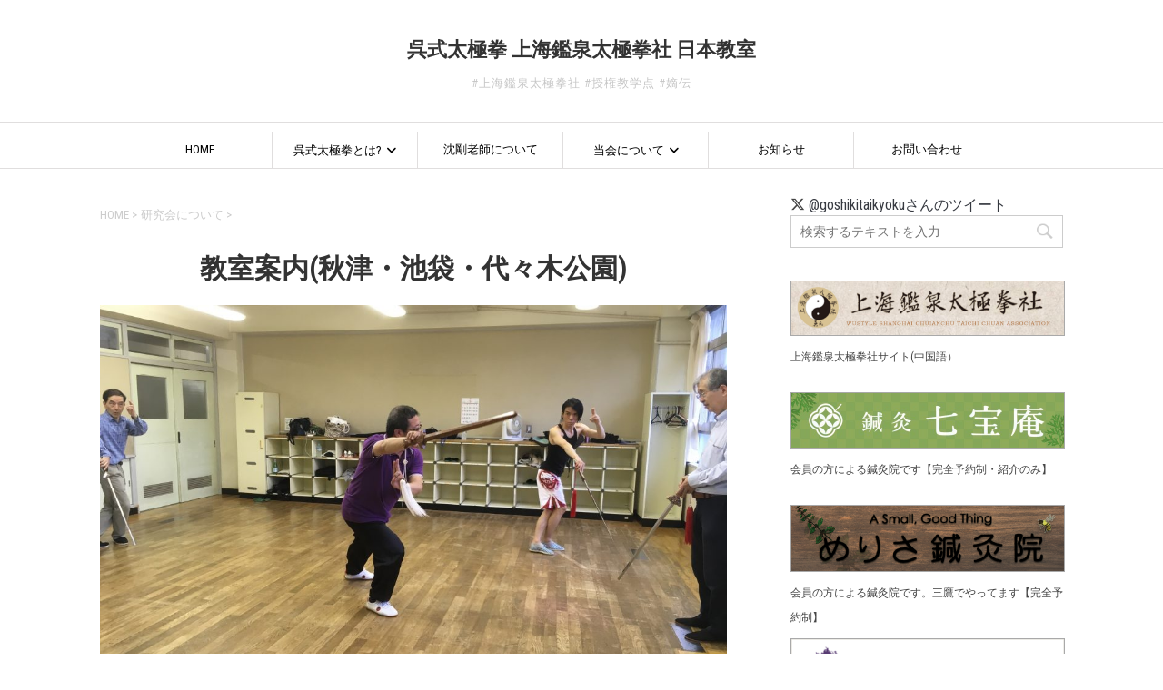

--- FILE ---
content_type: text/html; charset=UTF-8
request_url: https://goshikitaikyokuken.period3.to/wtcj/kyoushitsu/
body_size: 21329
content:
<!DOCTYPE html>
<!--[if lt IE 7]>
<html class="ie6" dir="ltr" lang="ja" prefix="og: https://ogp.me/ns#"> <![endif]-->
<!--[if IE 7]>
<html class="i7" dir="ltr" lang="ja" prefix="og: https://ogp.me/ns#"> <![endif]-->
<!--[if IE 8]>
<html class="ie" dir="ltr" lang="ja" prefix="og: https://ogp.me/ns#"> <![endif]-->
<!--[if gt IE 8]><!-->
<html dir="ltr" lang="ja" prefix="og: https://ogp.me/ns#">
	<!--<![endif]-->
	<head prefix="og: http://ogp.me/ns# fb: http://ogp.me/ns/fb# article: http://ogp.me/ns/article#">
		<meta charset="UTF-8" >
		<meta name="viewport" content="width=device-width,initial-scale=1.0,user-scalable=yes">
		<meta name="format-detection" content="telephone=no" >

		
		<!-- OGP -->
				<!-- Google fonts -->
		<link href="https://fonts.googleapis.com/css?family=Roboto+Condensed" rel="stylesheet">

		<link rel="alternate" type="application/rss+xml" title="呉式太極拳 上海鑑泉太極拳社 日本教室 RSS Feed" href="https://wutaichi.jp/feed/" />
		<link rel="pingback" href="https://wutaichi.jp/wp/xmlrpc.php" >

		<!--font awesome-->
		<link rel="stylesheet" href="https://cdnjs.cloudflare.com/ajax/libs/font-awesome/6.5.2/css/all.min.css">

		<!--[if lt IE 9]>
		<script src="https://wutaichi.jp/wp/wp-content/themes/stinger8-wutaichi-child/js/css3-mediaqueries.js"></script>
		<script src="https://wutaichi.jp/wp/wp-content/themes/stinger8/js/html5shiv.js"></script>
		<![endif]-->
				<title>教室案内(秋津・池袋・代々木公園) | 呉式太極拳 上海鑑泉太極拳社 日本教室</title>

		<!-- All in One SEO 4.9.3 - aioseo.com -->
	<meta name="description" content="池袋・秋津・代々木公演教室開講中。入会ご検討の方は、体験受講のご相談からどうぞ。" />
	<meta name="robots" content="max-image-preview:large" />
	<link rel="canonical" href="https://wutaichi.jp/wtcj/kyoushitsu/" />
	<meta name="generator" content="All in One SEO (AIOSEO) 4.9.3" />
		<meta property="og:locale" content="ja_JP" />
		<meta property="og:site_name" content="呉式太極拳 上海鑑泉太極拳社 日本教室" />
		<meta property="og:type" content="article" />
		<meta property="og:title" content="教室案内(秋津・池袋・代々木公園) | 呉式太極拳 上海鑑泉太極拳社 日本教室" />
		<meta property="og:description" content="池袋・秋津・代々木公演教室開講中。入会ご検討の方は、体験受講のご相談からどうぞ。" />
		<meta property="og:url" content="https://wutaichi.jp/wtcj/kyoushitsu/" />
		<meta property="og:image" content="https://wutaichi.jp/wp/wp-content/uploads/2018/02/IMG_5688.jpg" />
		<meta property="og:image:secure_url" content="https://wutaichi.jp/wp/wp-content/uploads/2018/02/IMG_5688.jpg" />
		<meta property="og:image:width" content="4032" />
		<meta property="og:image:height" content="2417" />
		<meta property="article:published_time" content="2016-03-31T01:58:32+00:00" />
		<meta property="article:modified_time" content="2024-10-04T14:25:12+00:00" />
		<meta property="article:publisher" content="https://www.facebook.com/goshikitaikyokuken" />
		<meta name="twitter:card" content="summary" />
		<meta name="twitter:site" content="@goshikitaikyoku" />
		<meta name="twitter:title" content="教室案内(秋津・池袋・代々木公園) | 呉式太極拳 上海鑑泉太極拳社 日本教室" />
		<meta name="twitter:description" content="池袋・秋津・代々木公演教室開講中。入会ご検討の方は、体験受講のご相談からどうぞ。" />
		<meta name="twitter:image" content="https://wutaichi.jp/wp/wp-content/uploads/2018/02/IMG_5688.jpg" />
		<script type="application/ld+json" class="aioseo-schema">
			{"@context":"https:\/\/schema.org","@graph":[{"@type":"BreadcrumbList","@id":"https:\/\/wutaichi.jp\/wtcj\/kyoushitsu\/#breadcrumblist","itemListElement":[{"@type":"ListItem","@id":"https:\/\/wutaichi.jp#listItem","position":1,"name":"Home","item":"https:\/\/wutaichi.jp","nextItem":{"@type":"ListItem","@id":"https:\/\/wutaichi.jp\/wtcj\/#listItem","name":"\u7814\u7a76\u4f1a\u306b\u3064\u3044\u3066"}},{"@type":"ListItem","@id":"https:\/\/wutaichi.jp\/wtcj\/#listItem","position":2,"name":"\u7814\u7a76\u4f1a\u306b\u3064\u3044\u3066","item":"https:\/\/wutaichi.jp\/wtcj\/","nextItem":{"@type":"ListItem","@id":"https:\/\/wutaichi.jp\/wtcj\/kyoushitsu\/#listItem","name":"\u6559\u5ba4\u6848\u5185(\u79cb\u6d25\u30fb\u6c60\u888b\u30fb\u4ee3\u3005\u6728\u516c\u5712)"},"previousItem":{"@type":"ListItem","@id":"https:\/\/wutaichi.jp#listItem","name":"Home"}},{"@type":"ListItem","@id":"https:\/\/wutaichi.jp\/wtcj\/kyoushitsu\/#listItem","position":3,"name":"\u6559\u5ba4\u6848\u5185(\u79cb\u6d25\u30fb\u6c60\u888b\u30fb\u4ee3\u3005\u6728\u516c\u5712)","previousItem":{"@type":"ListItem","@id":"https:\/\/wutaichi.jp\/wtcj\/#listItem","name":"\u7814\u7a76\u4f1a\u306b\u3064\u3044\u3066"}}]},{"@type":"Organization","@id":"https:\/\/wutaichi.jp\/#organization","name":"\u5449\u5f0f\u592a\u6975\u62f3\u7814\u7a76\u4f1a","description":"#\u4e0a\u6d77\u9451\u6cc9\u592a\u6975\u62f3\u793e #\u6388\u6a29\u6559\u5b66\u70b9 #\u5ae1\u4f1d","url":"https:\/\/wutaichi.jp\/","telephone":"+818070594919","logo":{"@type":"ImageObject","url":"https:\/\/wutaichi.jp\/wp\/wp-content\/uploads\/2021\/08\/d160a53f71104dc4e5ed3c300ba3ba79.png","@id":"https:\/\/wutaichi.jp\/wtcj\/kyoushitsu\/#organizationLogo","width":800,"height":802},"image":{"@id":"https:\/\/wutaichi.jp\/wtcj\/kyoushitsu\/#organizationLogo"}},{"@type":"WebPage","@id":"https:\/\/wutaichi.jp\/wtcj\/kyoushitsu\/#webpage","url":"https:\/\/wutaichi.jp\/wtcj\/kyoushitsu\/","name":"\u6559\u5ba4\u6848\u5185(\u79cb\u6d25\u30fb\u6c60\u888b\u30fb\u4ee3\u3005\u6728\u516c\u5712) | \u5449\u5f0f\u592a\u6975\u62f3 \u4e0a\u6d77\u9451\u6cc9\u592a\u6975\u62f3\u793e \u65e5\u672c\u6559\u5ba4","description":"\u6c60\u888b\u30fb\u79cb\u6d25\u30fb\u4ee3\u3005\u6728\u516c\u6f14\u6559\u5ba4\u958b\u8b1b\u4e2d\u3002\u5165\u4f1a\u3054\u691c\u8a0e\u306e\u65b9\u306f\u3001\u4f53\u9a13\u53d7\u8b1b\u306e\u3054\u76f8\u8ac7\u304b\u3089\u3069\u3046\u305e\u3002","inLanguage":"ja","isPartOf":{"@id":"https:\/\/wutaichi.jp\/#website"},"breadcrumb":{"@id":"https:\/\/wutaichi.jp\/wtcj\/kyoushitsu\/#breadcrumblist"},"image":{"@type":"ImageObject","url":"https:\/\/wutaichi.jp\/wp\/wp-content\/uploads\/2018\/02\/IMG_5688.jpg","@id":"https:\/\/wutaichi.jp\/wtcj\/kyoushitsu\/#mainImage","width":4032,"height":2417},"primaryImageOfPage":{"@id":"https:\/\/wutaichi.jp\/wtcj\/kyoushitsu\/#mainImage"},"datePublished":"2016-03-31T10:58:32+09:00","dateModified":"2024-10-04T23:25:12+09:00"},{"@type":"WebSite","@id":"https:\/\/wutaichi.jp\/#website","url":"https:\/\/wutaichi.jp\/","name":"\u5449\u5f0f\u592a\u6975\u62f3 \u4e0a\u6d77\u9451\u6cc9\u592a\u6975\u62f3\u793e \u65e5\u672c\u6559\u5ba4","description":"#\u4e0a\u6d77\u9451\u6cc9\u592a\u6975\u62f3\u793e #\u6388\u6a29\u6559\u5b66\u70b9 #\u5ae1\u4f1d","inLanguage":"ja","publisher":{"@id":"https:\/\/wutaichi.jp\/#organization"}}]}
		</script>
		<!-- All in One SEO -->

<link rel='dns-prefetch' href='//wutaichi.jp' />
<link rel='dns-prefetch' href='//ajax.googleapis.com' />
<link rel="alternate" title="oEmbed (JSON)" type="application/json+oembed" href="https://wutaichi.jp/wp-json/oembed/1.0/embed?url=https%3A%2F%2Fwutaichi.jp%2Fwtcj%2Fkyoushitsu%2F" />
<link rel="alternate" title="oEmbed (XML)" type="text/xml+oembed" href="https://wutaichi.jp/wp-json/oembed/1.0/embed?url=https%3A%2F%2Fwutaichi.jp%2Fwtcj%2Fkyoushitsu%2F&#038;format=xml" />
		<!-- This site uses the Google Analytics by MonsterInsights plugin v9.11.1 - Using Analytics tracking - https://www.monsterinsights.com/ -->
							<script src="//www.googletagmanager.com/gtag/js?id=G-SKMBT92E85"  data-cfasync="false" data-wpfc-render="false" type="text/javascript" async></script>
			<script data-cfasync="false" data-wpfc-render="false" type="text/javascript">
				var mi_version = '9.11.1';
				var mi_track_user = true;
				var mi_no_track_reason = '';
								var MonsterInsightsDefaultLocations = {"page_location":"https:\/\/wutaichi.jp\/wtcj\/kyoushitsu\/"};
								if ( typeof MonsterInsightsPrivacyGuardFilter === 'function' ) {
					var MonsterInsightsLocations = (typeof MonsterInsightsExcludeQuery === 'object') ? MonsterInsightsPrivacyGuardFilter( MonsterInsightsExcludeQuery ) : MonsterInsightsPrivacyGuardFilter( MonsterInsightsDefaultLocations );
				} else {
					var MonsterInsightsLocations = (typeof MonsterInsightsExcludeQuery === 'object') ? MonsterInsightsExcludeQuery : MonsterInsightsDefaultLocations;
				}

								var disableStrs = [
										'ga-disable-G-SKMBT92E85',
									];

				/* Function to detect opted out users */
				function __gtagTrackerIsOptedOut() {
					for (var index = 0; index < disableStrs.length; index++) {
						if (document.cookie.indexOf(disableStrs[index] + '=true') > -1) {
							return true;
						}
					}

					return false;
				}

				/* Disable tracking if the opt-out cookie exists. */
				if (__gtagTrackerIsOptedOut()) {
					for (var index = 0; index < disableStrs.length; index++) {
						window[disableStrs[index]] = true;
					}
				}

				/* Opt-out function */
				function __gtagTrackerOptout() {
					for (var index = 0; index < disableStrs.length; index++) {
						document.cookie = disableStrs[index] + '=true; expires=Thu, 31 Dec 2099 23:59:59 UTC; path=/';
						window[disableStrs[index]] = true;
					}
				}

				if ('undefined' === typeof gaOptout) {
					function gaOptout() {
						__gtagTrackerOptout();
					}
				}
								window.dataLayer = window.dataLayer || [];

				window.MonsterInsightsDualTracker = {
					helpers: {},
					trackers: {},
				};
				if (mi_track_user) {
					function __gtagDataLayer() {
						dataLayer.push(arguments);
					}

					function __gtagTracker(type, name, parameters) {
						if (!parameters) {
							parameters = {};
						}

						if (parameters.send_to) {
							__gtagDataLayer.apply(null, arguments);
							return;
						}

						if (type === 'event') {
														parameters.send_to = monsterinsights_frontend.v4_id;
							var hookName = name;
							if (typeof parameters['event_category'] !== 'undefined') {
								hookName = parameters['event_category'] + ':' + name;
							}

							if (typeof MonsterInsightsDualTracker.trackers[hookName] !== 'undefined') {
								MonsterInsightsDualTracker.trackers[hookName](parameters);
							} else {
								__gtagDataLayer('event', name, parameters);
							}
							
						} else {
							__gtagDataLayer.apply(null, arguments);
						}
					}

					__gtagTracker('js', new Date());
					__gtagTracker('set', {
						'developer_id.dZGIzZG': true,
											});
					if ( MonsterInsightsLocations.page_location ) {
						__gtagTracker('set', MonsterInsightsLocations);
					}
										__gtagTracker('config', 'G-SKMBT92E85', {"forceSSL":"true","link_attribution":"true"} );
										window.gtag = __gtagTracker;										(function () {
						/* https://developers.google.com/analytics/devguides/collection/analyticsjs/ */
						/* ga and __gaTracker compatibility shim. */
						var noopfn = function () {
							return null;
						};
						var newtracker = function () {
							return new Tracker();
						};
						var Tracker = function () {
							return null;
						};
						var p = Tracker.prototype;
						p.get = noopfn;
						p.set = noopfn;
						p.send = function () {
							var args = Array.prototype.slice.call(arguments);
							args.unshift('send');
							__gaTracker.apply(null, args);
						};
						var __gaTracker = function () {
							var len = arguments.length;
							if (len === 0) {
								return;
							}
							var f = arguments[len - 1];
							if (typeof f !== 'object' || f === null || typeof f.hitCallback !== 'function') {
								if ('send' === arguments[0]) {
									var hitConverted, hitObject = false, action;
									if ('event' === arguments[1]) {
										if ('undefined' !== typeof arguments[3]) {
											hitObject = {
												'eventAction': arguments[3],
												'eventCategory': arguments[2],
												'eventLabel': arguments[4],
												'value': arguments[5] ? arguments[5] : 1,
											}
										}
									}
									if ('pageview' === arguments[1]) {
										if ('undefined' !== typeof arguments[2]) {
											hitObject = {
												'eventAction': 'page_view',
												'page_path': arguments[2],
											}
										}
									}
									if (typeof arguments[2] === 'object') {
										hitObject = arguments[2];
									}
									if (typeof arguments[5] === 'object') {
										Object.assign(hitObject, arguments[5]);
									}
									if ('undefined' !== typeof arguments[1].hitType) {
										hitObject = arguments[1];
										if ('pageview' === hitObject.hitType) {
											hitObject.eventAction = 'page_view';
										}
									}
									if (hitObject) {
										action = 'timing' === arguments[1].hitType ? 'timing_complete' : hitObject.eventAction;
										hitConverted = mapArgs(hitObject);
										__gtagTracker('event', action, hitConverted);
									}
								}
								return;
							}

							function mapArgs(args) {
								var arg, hit = {};
								var gaMap = {
									'eventCategory': 'event_category',
									'eventAction': 'event_action',
									'eventLabel': 'event_label',
									'eventValue': 'event_value',
									'nonInteraction': 'non_interaction',
									'timingCategory': 'event_category',
									'timingVar': 'name',
									'timingValue': 'value',
									'timingLabel': 'event_label',
									'page': 'page_path',
									'location': 'page_location',
									'title': 'page_title',
									'referrer' : 'page_referrer',
								};
								for (arg in args) {
																		if (!(!args.hasOwnProperty(arg) || !gaMap.hasOwnProperty(arg))) {
										hit[gaMap[arg]] = args[arg];
									} else {
										hit[arg] = args[arg];
									}
								}
								return hit;
							}

							try {
								f.hitCallback();
							} catch (ex) {
							}
						};
						__gaTracker.create = newtracker;
						__gaTracker.getByName = newtracker;
						__gaTracker.getAll = function () {
							return [];
						};
						__gaTracker.remove = noopfn;
						__gaTracker.loaded = true;
						window['__gaTracker'] = __gaTracker;
					})();
									} else {
										console.log("");
					(function () {
						function __gtagTracker() {
							return null;
						}

						window['__gtagTracker'] = __gtagTracker;
						window['gtag'] = __gtagTracker;
					})();
									}
			</script>
							<!-- / Google Analytics by MonsterInsights -->
		<style id='wp-img-auto-sizes-contain-inline-css' type='text/css'>
img:is([sizes=auto i],[sizes^="auto," i]){contain-intrinsic-size:3000px 1500px}
/*# sourceURL=wp-img-auto-sizes-contain-inline-css */
</style>
<style id='wp-emoji-styles-inline-css' type='text/css'>

	img.wp-smiley, img.emoji {
		display: inline !important;
		border: none !important;
		box-shadow: none !important;
		height: 1em !important;
		width: 1em !important;
		margin: 0 0.07em !important;
		vertical-align: -0.1em !important;
		background: none !important;
		padding: 0 !important;
	}
/*# sourceURL=wp-emoji-styles-inline-css */
</style>
<style id='wp-block-library-inline-css' type='text/css'>
:root{--wp-block-synced-color:#7a00df;--wp-block-synced-color--rgb:122,0,223;--wp-bound-block-color:var(--wp-block-synced-color);--wp-editor-canvas-background:#ddd;--wp-admin-theme-color:#007cba;--wp-admin-theme-color--rgb:0,124,186;--wp-admin-theme-color-darker-10:#006ba1;--wp-admin-theme-color-darker-10--rgb:0,107,160.5;--wp-admin-theme-color-darker-20:#005a87;--wp-admin-theme-color-darker-20--rgb:0,90,135;--wp-admin-border-width-focus:2px}@media (min-resolution:192dpi){:root{--wp-admin-border-width-focus:1.5px}}.wp-element-button{cursor:pointer}:root .has-very-light-gray-background-color{background-color:#eee}:root .has-very-dark-gray-background-color{background-color:#313131}:root .has-very-light-gray-color{color:#eee}:root .has-very-dark-gray-color{color:#313131}:root .has-vivid-green-cyan-to-vivid-cyan-blue-gradient-background{background:linear-gradient(135deg,#00d084,#0693e3)}:root .has-purple-crush-gradient-background{background:linear-gradient(135deg,#34e2e4,#4721fb 50%,#ab1dfe)}:root .has-hazy-dawn-gradient-background{background:linear-gradient(135deg,#faaca8,#dad0ec)}:root .has-subdued-olive-gradient-background{background:linear-gradient(135deg,#fafae1,#67a671)}:root .has-atomic-cream-gradient-background{background:linear-gradient(135deg,#fdd79a,#004a59)}:root .has-nightshade-gradient-background{background:linear-gradient(135deg,#330968,#31cdcf)}:root .has-midnight-gradient-background{background:linear-gradient(135deg,#020381,#2874fc)}:root{--wp--preset--font-size--normal:16px;--wp--preset--font-size--huge:42px}.has-regular-font-size{font-size:1em}.has-larger-font-size{font-size:2.625em}.has-normal-font-size{font-size:var(--wp--preset--font-size--normal)}.has-huge-font-size{font-size:var(--wp--preset--font-size--huge)}.has-text-align-center{text-align:center}.has-text-align-left{text-align:left}.has-text-align-right{text-align:right}.has-fit-text{white-space:nowrap!important}#end-resizable-editor-section{display:none}.aligncenter{clear:both}.items-justified-left{justify-content:flex-start}.items-justified-center{justify-content:center}.items-justified-right{justify-content:flex-end}.items-justified-space-between{justify-content:space-between}.screen-reader-text{border:0;clip-path:inset(50%);height:1px;margin:-1px;overflow:hidden;padding:0;position:absolute;width:1px;word-wrap:normal!important}.screen-reader-text:focus{background-color:#ddd;clip-path:none;color:#444;display:block;font-size:1em;height:auto;left:5px;line-height:normal;padding:15px 23px 14px;text-decoration:none;top:5px;width:auto;z-index:100000}html :where(.has-border-color){border-style:solid}html :where([style*=border-top-color]){border-top-style:solid}html :where([style*=border-right-color]){border-right-style:solid}html :where([style*=border-bottom-color]){border-bottom-style:solid}html :where([style*=border-left-color]){border-left-style:solid}html :where([style*=border-width]){border-style:solid}html :where([style*=border-top-width]){border-top-style:solid}html :where([style*=border-right-width]){border-right-style:solid}html :where([style*=border-bottom-width]){border-bottom-style:solid}html :where([style*=border-left-width]){border-left-style:solid}html :where(img[class*=wp-image-]){height:auto;max-width:100%}:where(figure){margin:0 0 1em}html :where(.is-position-sticky){--wp-admin--admin-bar--position-offset:var(--wp-admin--admin-bar--height,0px)}@media screen and (max-width:600px){html :where(.is-position-sticky){--wp-admin--admin-bar--position-offset:0px}}

/*# sourceURL=wp-block-library-inline-css */
</style><style id='global-styles-inline-css' type='text/css'>
:root{--wp--preset--aspect-ratio--square: 1;--wp--preset--aspect-ratio--4-3: 4/3;--wp--preset--aspect-ratio--3-4: 3/4;--wp--preset--aspect-ratio--3-2: 3/2;--wp--preset--aspect-ratio--2-3: 2/3;--wp--preset--aspect-ratio--16-9: 16/9;--wp--preset--aspect-ratio--9-16: 9/16;--wp--preset--color--black: #000000;--wp--preset--color--cyan-bluish-gray: #abb8c3;--wp--preset--color--white: #ffffff;--wp--preset--color--pale-pink: #f78da7;--wp--preset--color--vivid-red: #cf2e2e;--wp--preset--color--luminous-vivid-orange: #ff6900;--wp--preset--color--luminous-vivid-amber: #fcb900;--wp--preset--color--light-green-cyan: #7bdcb5;--wp--preset--color--vivid-green-cyan: #00d084;--wp--preset--color--pale-cyan-blue: #8ed1fc;--wp--preset--color--vivid-cyan-blue: #0693e3;--wp--preset--color--vivid-purple: #9b51e0;--wp--preset--gradient--vivid-cyan-blue-to-vivid-purple: linear-gradient(135deg,rgb(6,147,227) 0%,rgb(155,81,224) 100%);--wp--preset--gradient--light-green-cyan-to-vivid-green-cyan: linear-gradient(135deg,rgb(122,220,180) 0%,rgb(0,208,130) 100%);--wp--preset--gradient--luminous-vivid-amber-to-luminous-vivid-orange: linear-gradient(135deg,rgb(252,185,0) 0%,rgb(255,105,0) 100%);--wp--preset--gradient--luminous-vivid-orange-to-vivid-red: linear-gradient(135deg,rgb(255,105,0) 0%,rgb(207,46,46) 100%);--wp--preset--gradient--very-light-gray-to-cyan-bluish-gray: linear-gradient(135deg,rgb(238,238,238) 0%,rgb(169,184,195) 100%);--wp--preset--gradient--cool-to-warm-spectrum: linear-gradient(135deg,rgb(74,234,220) 0%,rgb(151,120,209) 20%,rgb(207,42,186) 40%,rgb(238,44,130) 60%,rgb(251,105,98) 80%,rgb(254,248,76) 100%);--wp--preset--gradient--blush-light-purple: linear-gradient(135deg,rgb(255,206,236) 0%,rgb(152,150,240) 100%);--wp--preset--gradient--blush-bordeaux: linear-gradient(135deg,rgb(254,205,165) 0%,rgb(254,45,45) 50%,rgb(107,0,62) 100%);--wp--preset--gradient--luminous-dusk: linear-gradient(135deg,rgb(255,203,112) 0%,rgb(199,81,192) 50%,rgb(65,88,208) 100%);--wp--preset--gradient--pale-ocean: linear-gradient(135deg,rgb(255,245,203) 0%,rgb(182,227,212) 50%,rgb(51,167,181) 100%);--wp--preset--gradient--electric-grass: linear-gradient(135deg,rgb(202,248,128) 0%,rgb(113,206,126) 100%);--wp--preset--gradient--midnight: linear-gradient(135deg,rgb(2,3,129) 0%,rgb(40,116,252) 100%);--wp--preset--font-size--small: 13px;--wp--preset--font-size--medium: 20px;--wp--preset--font-size--large: 36px;--wp--preset--font-size--x-large: 42px;--wp--preset--spacing--20: 0.44rem;--wp--preset--spacing--30: 0.67rem;--wp--preset--spacing--40: 1rem;--wp--preset--spacing--50: 1.5rem;--wp--preset--spacing--60: 2.25rem;--wp--preset--spacing--70: 3.38rem;--wp--preset--spacing--80: 5.06rem;--wp--preset--shadow--natural: 6px 6px 9px rgba(0, 0, 0, 0.2);--wp--preset--shadow--deep: 12px 12px 50px rgba(0, 0, 0, 0.4);--wp--preset--shadow--sharp: 6px 6px 0px rgba(0, 0, 0, 0.2);--wp--preset--shadow--outlined: 6px 6px 0px -3px rgb(255, 255, 255), 6px 6px rgb(0, 0, 0);--wp--preset--shadow--crisp: 6px 6px 0px rgb(0, 0, 0);}:where(.is-layout-flex){gap: 0.5em;}:where(.is-layout-grid){gap: 0.5em;}body .is-layout-flex{display: flex;}.is-layout-flex{flex-wrap: wrap;align-items: center;}.is-layout-flex > :is(*, div){margin: 0;}body .is-layout-grid{display: grid;}.is-layout-grid > :is(*, div){margin: 0;}:where(.wp-block-columns.is-layout-flex){gap: 2em;}:where(.wp-block-columns.is-layout-grid){gap: 2em;}:where(.wp-block-post-template.is-layout-flex){gap: 1.25em;}:where(.wp-block-post-template.is-layout-grid){gap: 1.25em;}.has-black-color{color: var(--wp--preset--color--black) !important;}.has-cyan-bluish-gray-color{color: var(--wp--preset--color--cyan-bluish-gray) !important;}.has-white-color{color: var(--wp--preset--color--white) !important;}.has-pale-pink-color{color: var(--wp--preset--color--pale-pink) !important;}.has-vivid-red-color{color: var(--wp--preset--color--vivid-red) !important;}.has-luminous-vivid-orange-color{color: var(--wp--preset--color--luminous-vivid-orange) !important;}.has-luminous-vivid-amber-color{color: var(--wp--preset--color--luminous-vivid-amber) !important;}.has-light-green-cyan-color{color: var(--wp--preset--color--light-green-cyan) !important;}.has-vivid-green-cyan-color{color: var(--wp--preset--color--vivid-green-cyan) !important;}.has-pale-cyan-blue-color{color: var(--wp--preset--color--pale-cyan-blue) !important;}.has-vivid-cyan-blue-color{color: var(--wp--preset--color--vivid-cyan-blue) !important;}.has-vivid-purple-color{color: var(--wp--preset--color--vivid-purple) !important;}.has-black-background-color{background-color: var(--wp--preset--color--black) !important;}.has-cyan-bluish-gray-background-color{background-color: var(--wp--preset--color--cyan-bluish-gray) !important;}.has-white-background-color{background-color: var(--wp--preset--color--white) !important;}.has-pale-pink-background-color{background-color: var(--wp--preset--color--pale-pink) !important;}.has-vivid-red-background-color{background-color: var(--wp--preset--color--vivid-red) !important;}.has-luminous-vivid-orange-background-color{background-color: var(--wp--preset--color--luminous-vivid-orange) !important;}.has-luminous-vivid-amber-background-color{background-color: var(--wp--preset--color--luminous-vivid-amber) !important;}.has-light-green-cyan-background-color{background-color: var(--wp--preset--color--light-green-cyan) !important;}.has-vivid-green-cyan-background-color{background-color: var(--wp--preset--color--vivid-green-cyan) !important;}.has-pale-cyan-blue-background-color{background-color: var(--wp--preset--color--pale-cyan-blue) !important;}.has-vivid-cyan-blue-background-color{background-color: var(--wp--preset--color--vivid-cyan-blue) !important;}.has-vivid-purple-background-color{background-color: var(--wp--preset--color--vivid-purple) !important;}.has-black-border-color{border-color: var(--wp--preset--color--black) !important;}.has-cyan-bluish-gray-border-color{border-color: var(--wp--preset--color--cyan-bluish-gray) !important;}.has-white-border-color{border-color: var(--wp--preset--color--white) !important;}.has-pale-pink-border-color{border-color: var(--wp--preset--color--pale-pink) !important;}.has-vivid-red-border-color{border-color: var(--wp--preset--color--vivid-red) !important;}.has-luminous-vivid-orange-border-color{border-color: var(--wp--preset--color--luminous-vivid-orange) !important;}.has-luminous-vivid-amber-border-color{border-color: var(--wp--preset--color--luminous-vivid-amber) !important;}.has-light-green-cyan-border-color{border-color: var(--wp--preset--color--light-green-cyan) !important;}.has-vivid-green-cyan-border-color{border-color: var(--wp--preset--color--vivid-green-cyan) !important;}.has-pale-cyan-blue-border-color{border-color: var(--wp--preset--color--pale-cyan-blue) !important;}.has-vivid-cyan-blue-border-color{border-color: var(--wp--preset--color--vivid-cyan-blue) !important;}.has-vivid-purple-border-color{border-color: var(--wp--preset--color--vivid-purple) !important;}.has-vivid-cyan-blue-to-vivid-purple-gradient-background{background: var(--wp--preset--gradient--vivid-cyan-blue-to-vivid-purple) !important;}.has-light-green-cyan-to-vivid-green-cyan-gradient-background{background: var(--wp--preset--gradient--light-green-cyan-to-vivid-green-cyan) !important;}.has-luminous-vivid-amber-to-luminous-vivid-orange-gradient-background{background: var(--wp--preset--gradient--luminous-vivid-amber-to-luminous-vivid-orange) !important;}.has-luminous-vivid-orange-to-vivid-red-gradient-background{background: var(--wp--preset--gradient--luminous-vivid-orange-to-vivid-red) !important;}.has-very-light-gray-to-cyan-bluish-gray-gradient-background{background: var(--wp--preset--gradient--very-light-gray-to-cyan-bluish-gray) !important;}.has-cool-to-warm-spectrum-gradient-background{background: var(--wp--preset--gradient--cool-to-warm-spectrum) !important;}.has-blush-light-purple-gradient-background{background: var(--wp--preset--gradient--blush-light-purple) !important;}.has-blush-bordeaux-gradient-background{background: var(--wp--preset--gradient--blush-bordeaux) !important;}.has-luminous-dusk-gradient-background{background: var(--wp--preset--gradient--luminous-dusk) !important;}.has-pale-ocean-gradient-background{background: var(--wp--preset--gradient--pale-ocean) !important;}.has-electric-grass-gradient-background{background: var(--wp--preset--gradient--electric-grass) !important;}.has-midnight-gradient-background{background: var(--wp--preset--gradient--midnight) !important;}.has-small-font-size{font-size: var(--wp--preset--font-size--small) !important;}.has-medium-font-size{font-size: var(--wp--preset--font-size--medium) !important;}.has-large-font-size{font-size: var(--wp--preset--font-size--large) !important;}.has-x-large-font-size{font-size: var(--wp--preset--font-size--x-large) !important;}
/*# sourceURL=global-styles-inline-css */
</style>

<style id='classic-theme-styles-inline-css' type='text/css'>
/*! This file is auto-generated */
.wp-block-button__link{color:#fff;background-color:#32373c;border-radius:9999px;box-shadow:none;text-decoration:none;padding:calc(.667em + 2px) calc(1.333em + 2px);font-size:1.125em}.wp-block-file__button{background:#32373c;color:#fff;text-decoration:none}
/*# sourceURL=/wp-includes/css/classic-themes.min.css */
</style>
<link rel='stylesheet' id='contact-form-7-css' href='https://wutaichi.jp/wp/wp-content/plugins/contact-form-7/includes/css/styles.css?ver=6.1.4' type='text/css' media='all' />
<link rel='stylesheet' id='default-icon-styles-css' href='https://wutaichi.jp/wp/wp-content/plugins/svg-vector-icon-plugin/public/../admin/css/wordpress-svg-icon-plugin-style.min.css?ver=6.9' type='text/css' media='all' />
<link rel='stylesheet' id='ez-toc-css' href='https://wutaichi.jp/wp/wp-content/plugins/easy-table-of-contents/assets/css/screen.min.css?ver=2.0.80' type='text/css' media='all' />
<style id='ez-toc-inline-css' type='text/css'>
div#ez-toc-container .ez-toc-title {font-size: 120%;}div#ez-toc-container .ez-toc-title {font-weight: 500;}div#ez-toc-container ul li , div#ez-toc-container ul li a {font-size: 95%;}div#ez-toc-container ul li , div#ez-toc-container ul li a {font-weight: 500;}div#ez-toc-container nav ul ul li {font-size: 90%;}.ez-toc-box-title {font-weight: bold; margin-bottom: 10px; text-align: center; text-transform: uppercase; letter-spacing: 1px; color: #666; padding-bottom: 5px;position:absolute;top:-4%;left:5%;background-color: inherit;transition: top 0.3s ease;}.ez-toc-box-title.toc-closed {top:-25%;}
.ez-toc-container-direction {direction: ltr;}.ez-toc-counter ul {direction: ltr;counter-reset: item ;}.ez-toc-counter nav ul li a::before {content: counter(item, none) "- ";margin-right: .2em; counter-increment: item;flex-grow: 0;flex-shrink: 0;float: left; }.ez-toc-widget-direction {direction: ltr;}.ez-toc-widget-container ul {direction: ltr;counter-reset: item ;}.ez-toc-widget-container nav ul li a::before {content: counter(item, none) "- ";margin-right: .2em; counter-increment: item;flex-grow: 0;flex-shrink: 0;float: left; }
/*# sourceURL=ez-toc-inline-css */
</style>
<link rel='stylesheet' id='parent-style-css' href='https://wutaichi.jp/wp/wp-content/themes/stinger8/style.css?ver=6.9' type='text/css' media='all' />
<link rel='stylesheet' id='child-style-css' href='https://wutaichi.jp/wp/wp-content/themes/stinger8-wutaichi-child/style.css?ver=6.9' type='text/css' media='all' />
<link rel='stylesheet' id='normalize-css' href='https://wutaichi.jp/wp/wp-content/themes/stinger8/css/normalize.css?ver=1.5.9' type='text/css' media='all' />
<link rel='stylesheet' id='font-awesome-css' href='https://wutaichi.jp/wp/wp-content/themes/stinger8/css/fontawesome/css/font-awesome.min.css?ver=4.5.0' type='text/css' media='all' />
<link rel='stylesheet' id='style-css' href='https://wutaichi.jp/wp/wp-content/themes/stinger8-wutaichi-child/style.css?ver=6.9' type='text/css' media='all' />
<script type="text/javascript" src="https://wutaichi.jp/wp/wp-content/plugins/google-analytics-for-wordpress/assets/js/frontend-gtag.min.js?ver=9.11.1" id="monsterinsights-frontend-script-js" async="async" data-wp-strategy="async"></script>
<script data-cfasync="false" data-wpfc-render="false" type="text/javascript" id='monsterinsights-frontend-script-js-extra'>/* <![CDATA[ */
var monsterinsights_frontend = {"js_events_tracking":"true","download_extensions":"doc,pdf,ppt,zip,xls,docx,pptx,xlsx","inbound_paths":"[{\"path\":\"\\\/go\\\/\",\"label\":\"affiliate\"},{\"path\":\"\\\/recommend\\\/\",\"label\":\"affiliate\"}]","home_url":"https:\/\/wutaichi.jp","hash_tracking":"false","v4_id":"G-SKMBT92E85"};/* ]]> */
</script>
<script type="text/javascript" src="//ajax.googleapis.com/ajax/libs/jquery/1.11.3/jquery.min.js?ver=1.11.3" id="jquery-js"></script>
<link rel="https://api.w.org/" href="https://wutaichi.jp/wp-json/" /><link rel="alternate" title="JSON" type="application/json" href="https://wutaichi.jp/wp-json/wp/v2/pages/1538" /><link rel='shortlink' href='https://wutaichi.jp/?p=1538' />
<meta name="keywords" content="太極拳,呉式太極拳,推手">
<meta name="description" content="池袋・秋津・代々木公演教室開講中。入会ご検討の方は、体験受講のご相談からどうぞ。">
<meta name="robots" content="index, follow" />


	</head>
	<body class="wp-singular page-template-default page page-id-1538 page-child parent-pageid-32 wp-theme-stinger8 wp-child-theme-stinger8-wutaichi-child metaslider-plugin" >
			<div id="st-ami">
				<div id="wrapper">
				<div id="wrapper-in">
					<header>
						<div id="headbox-bg">
							<div class="clearfix" id="headbox">
								<div id="header-l">
								<!-- ロゴ又はブログ名 -->
								<p class="sitename">
									<a href="https://wutaichi.jp/">
										呉式太極拳 上海鑑泉太極拳社 日本教室									</a>
								</p>
								<!-- ロゴ又はブログ名ここまで -->
								<!-- キャプション -->
																	<p class="descr">
										#上海鑑泉太極拳社 #授権教学点 #嫡伝									</p>
																</div><!-- /#header-l -->
							<nav id="s-navi" class="pcnone">
	<dl class="acordion">
		<dt class="trigger">
			<p><span class="op"><i class="fa fa-bars"></i>MENU</span></p>
		</dt>

		<dd class="acordion_tree">
			<div id="search">
	<form method="get" id="searchform" action="https://wutaichi.jp/">
		<label class="hidden" for="s">
					</label>
		<input type="text" placeholder="検索するテキストを入力" value="" name="s" id="s" />
		<input type="image" src="https://wutaichi.jp/wp/wp-content/themes/stinger8/images/search.png" alt="検索" id="searchsubmit" />
	</form>
</div>
<!-- /stinger --> 						<div class="menu-main-container"><ul id="menu-main" class="menu"><li id="menu-item-21" class="menu-item menu-item-type-post_type menu-item-object-page menu-item-home menu-item-21"><a href="https://wutaichi.jp/">HOME</a></li>
<li id="menu-item-45" class="menu-item menu-item-type-post_type menu-item-object-page menu-item-has-children menu-item-45"><a href="https://wutaichi.jp/what-is-wu-style-taichichuan/">呉式太極拳とは?</a>
<ul class="sub-menu">
	<li id="menu-item-44" class="menu-item menu-item-type-post_type menu-item-object-page menu-item-44"><a href="https://wutaichi.jp/history/">呉式太極拳の歴史</a></li>
	<li id="menu-item-42" class="menu-item menu-item-type-post_type menu-item-object-page menu-item-42"><a href="https://wutaichi.jp/system/">呉式太極拳の体系</a></li>
</ul>
</li>
<li id="menu-item-43" class="menu-item menu-item-type-post_type menu-item-object-page menu-item-43"><a href="https://wutaichi.jp/about-shengang/">沈剛老師について</a></li>
<li id="menu-item-41" class="menu-item menu-item-type-post_type menu-item-object-page current-page-ancestor current-menu-ancestor current-menu-parent current-page-parent current_page_parent current_page_ancestor menu-item-has-children menu-item-41"><a href="https://wutaichi.jp/wtcj/">当会について</a>
<ul class="sub-menu">
	<li id="menu-item-1552" class="menu-item menu-item-type-post_type menu-item-object-page current-menu-item page_item page-item-1538 current_page_item menu-item-1552"><a href="https://wutaichi.jp/wtcj/kyoushitsu/" aria-current="page">教室案内(秋津・池袋・代々木公園)</a></li>
	<li id="menu-item-1550" class="menu-item menu-item-type-post_type menu-item-object-page menu-item-1550"><a href="https://wutaichi.jp/wtcj/shuppanbutsu/">出版物のご案内</a></li>
	<li id="menu-item-1551" class="menu-item menu-item-type-post_type menu-item-object-page menu-item-1551"><a href="https://wutaichi.jp/wtcj/soshiki/">組織・伝承</a></li>
	<li id="menu-item-1714" class="menu-item menu-item-type-post_type menu-item-object-page menu-item-1714"><a href="https://wutaichi.jp/wtcj/kaisoku/">会則</a></li>
</ul>
</li>
<li id="menu-item-1683" class="menu-item menu-item-type-custom menu-item-object-custom menu-item-1683"><a href="/news/">お知らせ</a></li>
<li id="menu-item-20" class="menu-item menu-item-type-post_type menu-item-object-page menu-item-20"><a href="https://wutaichi.jp/otoiawase/">お問い合わせ</a></li>
</ul></div>			<div class="clear"></div>

		</dd>
	</dl>
</nav>
							</div><!-- /#headbox-bg -->
						</div><!-- /#headbox clearfix -->

						<div id="gazou-wide">
										<div id="st-menubox">
			<div id="st-menuwide">
				<nav class="smanone clearfix"><ul id="menu-main-1" class="menu"><li class="menu-item menu-item-type-post_type menu-item-object-page menu-item-home menu-item-21"><a href="https://wutaichi.jp/">HOME</a></li>
<li class="menu-item menu-item-type-post_type menu-item-object-page menu-item-has-children menu-item-45"><a href="https://wutaichi.jp/what-is-wu-style-taichichuan/">呉式太極拳とは?</a>
<ul class="sub-menu">
	<li class="menu-item menu-item-type-post_type menu-item-object-page menu-item-44"><a href="https://wutaichi.jp/history/">呉式太極拳の歴史</a></li>
	<li class="menu-item menu-item-type-post_type menu-item-object-page menu-item-42"><a href="https://wutaichi.jp/system/">呉式太極拳の体系</a></li>
</ul>
</li>
<li class="menu-item menu-item-type-post_type menu-item-object-page menu-item-43"><a href="https://wutaichi.jp/about-shengang/">沈剛老師について</a></li>
<li class="menu-item menu-item-type-post_type menu-item-object-page current-page-ancestor current-menu-ancestor current-menu-parent current-page-parent current_page_parent current_page_ancestor menu-item-has-children menu-item-41"><a href="https://wutaichi.jp/wtcj/">当会について</a>
<ul class="sub-menu">
	<li class="menu-item menu-item-type-post_type menu-item-object-page current-menu-item page_item page-item-1538 current_page_item menu-item-1552"><a href="https://wutaichi.jp/wtcj/kyoushitsu/" aria-current="page">教室案内(秋津・池袋・代々木公園)</a></li>
	<li class="menu-item menu-item-type-post_type menu-item-object-page menu-item-1550"><a href="https://wutaichi.jp/wtcj/shuppanbutsu/">出版物のご案内</a></li>
	<li class="menu-item menu-item-type-post_type menu-item-object-page menu-item-1551"><a href="https://wutaichi.jp/wtcj/soshiki/">組織・伝承</a></li>
	<li class="menu-item menu-item-type-post_type menu-item-object-page menu-item-1714"><a href="https://wutaichi.jp/wtcj/kaisoku/">会則</a></li>
</ul>
</li>
<li class="menu-item menu-item-type-custom menu-item-object-custom menu-item-1683"><a href="/news/">お知らせ</a></li>
<li class="menu-item menu-item-type-post_type menu-item-object-page menu-item-20"><a href="https://wutaichi.jp/otoiawase/">お問い合わせ</a></li>
</ul></nav>			</div>
		</div>
	
							
						</div>
						<!-- /gazou -->

					</header>
					<div id="content-w">

<div id="content" class="clearfix">
	<div id="contentInner">
		<div class="st-main">

							<!--ぱんくず -->
				<section id="breadcrumb">
				<ol itemscope itemtype="http://schema.org/BreadcrumbList">
					 <li itemprop="itemListElement" itemscope
      itemtype="http://schema.org/ListItem"><a href="https://wutaichi.jp" itemprop="item"><span itemprop="name">HOME</span></a> > <meta itemprop="position" content="1" /></li>
					
						<li itemprop="itemListElement" itemscope
      itemtype="http://schema.org/ListItem"><a href="https://wutaichi.jp/wtcj/" title="教室案内(秋津・池袋・代々木公園)" itemprop="item"> <span itemprop="name">研究会について</span></a> > <meta itemprop="position" content="2" /></li>
									</ol>
				</section>
				<!--/ ぱんくず -->
			
			<div id="st-page" class="post post-1538 page type-page status-publish has-post-thumbnail hentry">
			<article>
					<!--ループ開始 -->
					
													<h1 class="entry-title">教室案内(秋津・池袋・代々木公園)</h1>
						
					<div class="mainbox clearfix">

							<div class="entry-content">
								<p><a href="/wp/wp-content/uploads/2018/02/IMG_5688.jpg"><img loading="lazy" decoding="async" src="/wp/wp-content/uploads/2018/02/IMG_5688-1024x614.jpg" alt="" class="aligncenter size-large wp-image-1777" width="1024" height="614" srcset="https://wutaichi.jp/wp/wp-content/uploads/2018/02/IMG_5688-1024x614.jpg 1024w, https://wutaichi.jp/wp/wp-content/uploads/2018/02/IMG_5688-300x180.jpg 300w, https://wutaichi.jp/wp/wp-content/uploads/2018/02/IMG_5688-768x460.jpg 768w" sizes="auto, (max-width: 1024px) 100vw, 1024px" /></a></p>
<div class="waku">
<div class="attention">
  <i class="wp-svg-bullhorn bullhorn"></i> 新規生徒募集中</div>
<h5>●池袋教室 毎週月・火曜日  若干名<!--(月曜日は定員到達につき受付停止中です)--></h5>
<h5>●秋津教室 毎週水・木・土曜日 若干名</h5>
<h5>●代々木公園教室 毎週日曜日 若干名</h5>
<p><!--strong>現在、全教室定員に達しております。</strong--><br />
入会ご検討の方は、<a href="https://wutaichi.jp/wtcj/kaisoku/">会則</a>および下記案内をご一読の上、まずは面談のご相談からどうぞ。</p>
<div class="mycenter" style="margin-top:20px;">
<div class="mybtn"><a href="/otoiawase/" style="color:#FFF">お問い合わせはこちらから</a></div>
</div>
<p><small></p>
<div style="text-align:right;">[2024年6月現在]</div>
<p></small>
</div>
<div id="ez-toc-container" class="ez-toc-v2_0_80 counter-hierarchy ez-toc-counter ez-toc-grey ez-toc-container-direction">
<div class="ez-toc-title-container">
<p class="ez-toc-title" style="cursor:inherit">Table of Contents</p>
<span class="ez-toc-title-toggle"><a href="#" class="ez-toc-pull-right ez-toc-btn ez-toc-btn-xs ez-toc-btn-default ez-toc-toggle" aria-label="Toggle Table of Content"><span class="ez-toc-js-icon-con"><span class=""><span class="eztoc-hide" style="display:none;">Toggle</span><span class="ez-toc-icon-toggle-span"><svg style="fill: #999;color:#999" xmlns="http://www.w3.org/2000/svg" class="list-377408" width="20px" height="20px" viewBox="0 0 24 24" fill="none"><path d="M6 6H4v2h2V6zm14 0H8v2h12V6zM4 11h2v2H4v-2zm16 0H8v2h12v-2zM4 16h2v2H4v-2zm16 0H8v2h12v-2z" fill="currentColor"></path></svg><svg style="fill: #999;color:#999" class="arrow-unsorted-368013" xmlns="http://www.w3.org/2000/svg" width="10px" height="10px" viewBox="0 0 24 24" version="1.2" baseProfile="tiny"><path d="M18.2 9.3l-6.2-6.3-6.2 6.3c-.2.2-.3.4-.3.7s.1.5.3.7c.2.2.4.3.7.3h11c.3 0 .5-.1.7-.3.2-.2.3-.5.3-.7s-.1-.5-.3-.7zM5.8 14.7l6.2 6.3 6.2-6.3c.2-.2.3-.5.3-.7s-.1-.5-.3-.7c-.2-.2-.4-.3-.7-.3h-11c-.3 0-.5.1-.7.3-.2.2-.3.5-.3.7s.1.5.3.7z"/></svg></span></span></span></a></span></div>
<nav><ul class='ez-toc-list ez-toc-list-level-1 ' ><li class='ez-toc-page-1 ez-toc-heading-level-2'><a class="ez-toc-link ez-toc-heading-1" href="#%E2%96%A0%E6%B1%A0%E8%A2%8B%E6%95%99%E5%AE%A4" >■池袋教室</a></li><li class='ez-toc-page-1 ez-toc-heading-level-2'><a class="ez-toc-link ez-toc-heading-2" href="#%E2%96%A0%E7%A7%8B%E6%B4%A5%E6%95%99%E5%AE%A4" >■秋津教室</a></li><li class='ez-toc-page-1 ez-toc-heading-level-2'><a class="ez-toc-link ez-toc-heading-3" href="#%E2%96%A0%E4%BB%A3%E3%80%85%E6%9C%A8%E5%85%AC%E5%9C%92%E6%95%99%E5%AE%A4" >■代々木公園教室</a></li><li class='ez-toc-page-1 ez-toc-heading-level-2'><a class="ez-toc-link ez-toc-heading-4" href="#%E2%96%A0%E5%80%8B%E4%BA%BA%E3%83%AC%E3%83%83%E3%82%B9%E3%83%B3%E6%95%99%E5%AE%A4" >■個人レッスン教室</a></li><li class='ez-toc-page-1 ez-toc-heading-level-2'><a class="ez-toc-link ez-toc-heading-5" href="#%E2%96%A0%E6%9C%88%E8%AC%9D%E3%81%AB%E3%81%A4%E3%81%84%E3%81%A6" >■月謝について</a></li><li class='ez-toc-page-1 ez-toc-heading-level-2'><a class="ez-toc-link ez-toc-heading-6" href="#%E2%96%A0%E6%8C%87%E5%B0%8E%E5%86%85%E5%AE%B9" >■指導内容</a></li><li class='ez-toc-page-1 ez-toc-heading-level-2'><a class="ez-toc-link ez-toc-heading-7" href="#%E2%96%A0%E3%80%8C%E3%82%B3%E3%82%A2%E3%82%BF%E3%82%A4%E3%83%A0%E3%80%8D%E3%81%AE%E5%B0%8E%E5%85%A5" >■「コアタイム」の導入</a></li><li class='ez-toc-page-1 ez-toc-heading-level-2'><a class="ez-toc-link ez-toc-heading-8" href="#%E2%96%A0%E3%81%9D%E3%81%AE%E4%BB%96%E6%B3%A8%E6%84%8F%E4%BA%8B%E9%A0%85" >■その他注意事項</a></li></ul></nav></div>

<h2><span class="ez-toc-section" id="%E2%96%A0%E6%B1%A0%E8%A2%8B%E6%95%99%E5%AE%A4"></span>■池袋教室<span class="ez-toc-section-end"></span></h2>
<h3>練習日時</h3>
<p>毎週月・火曜日 （第5週はお休みです）<br />
特別研究タイム17時〜19時／コアタイム19時〜20時45分</p>
<h3>所在地</h3>
<p>みらい館大明（たいめい）(〒170-0014東京都豊島区池袋3-30-8)<br />
アクセス●JR池袋駅徒歩12分、有楽町線要町駅徒歩10分<br />
<iframe loading="lazy" style="border:0" src="https://www.google.com/maps/embed?pb=!1m14!1m8!1m3!1d3238.6152383614562!2d139.7044779!3d35.735680099999996!3m2!1i1024!2i768!4f13.1!3m3!1m2!1s0x601892a77268a1d7%3A0xc006f6268c335163!2z5p2x5Lqs6YO96LGK5bO25Yy65rGg6KKL77yT5LiB55uu77yT77yQ4oiS77yY!5e0!3m2!1sja!2sjp!4v1404357587959" width="100%" height="280" frameborder="0"></iframe></p>
<h2><span class="ez-toc-section" id="%E2%96%A0%E7%A7%8B%E6%B4%A5%E6%95%99%E5%AE%A4"></span>■秋津教室<span class="ez-toc-section-end"></span></h2>
<h3>練習日時</h3>
<p>毎週水・木・土曜日（第5週はお休みです）</p>
<ul>
<li>(水)・(木)●コアタイム13時〜15時／特別研究タイム15時〜17時</li>
<li>(土)●特別研究タイム13時〜15時30分／コアタイム15時30分〜17時30分</li>
</ul>
<h3>所在地・アクセス</h3>
<h4>秋津公民館</h4>
<p>東村山市 秋津公民館（〒189-0001 東村山市秋津町2-17-10）</p>
<ul>
<li>JR武蔵野線新秋津駅　徒歩約15分</li>
<li>西武池袋線秋津駅　南口から徒歩約20分</li>
<li>(秋津駅より)グリーンバス「秋津文化センター」下車すぐ</li>
<li>(秋津駅より)西武バス「秋津文化センター前」下車徒歩5分</li>
</ul>
</ul>
<p><iframe loading="lazy" src="https://www.google.com/maps/embed?pb=!1m18!1m12!1m3!1d1618.6015357050132!2d139.4854778583428!3d35.77038774504335!2m3!1f0!2f0!3f0!3m2!1i1024!2i768!4f13.1!3m3!1m2!1s0x6018e70a11d2e5f3%3A0xf49b30d11a405629!2z5p2x5p2R5bGx5biCIOeni-a0peWFrOawkemkqA!5e0!3m2!1sja!2sjp!4v1534164109230" style="border:0" allowfullscreen="" width="100%" height="280" frameborder="0"></iframe></p>
<h2><span class="ez-toc-section" id="%E2%96%A0%E4%BB%A3%E3%80%85%E6%9C%A8%E5%85%AC%E5%9C%92%E6%95%99%E5%AE%A4"></span>■代々木公園教室<span class="ez-toc-section-end"></span></h2>
<h3>練習日時</h3>
<p>毎週日曜日 (第5週はお休みです）</p>
<ul>
<li>コアタイム14時〜16時／特別研究タイム16時〜18時</li>
</ul>
<h3>所在地・アクセス</h3>
<p>東京都渋谷区代々木神園町2-1</p>
<ul>
<li>JR山手線 原宿駅 徒歩7分</li>
<li>東京メトロ明治神宮前駅 徒歩8分</li>
</ul>
<p>※悪天候時のみ、東村山市 秋津公民館（東村山市秋津町2-17-1）を利用いたします</p>
<p><iframe src="https://www.google.com/maps/embed?pb=!1m17!1m12!1m3!1d840.1082312405028!2d139.69644422871627!3d35.67009923753159!2m3!1f0!2f0!3f0!3m2!1i1024!2i768!4f13.1!3m2!1m1!2zMzXCsDQwJzEzLjUiTiAxMznCsDQxJzUwLjkiRQ!5e0!3m2!1sja!2sjp!4v1685472699796!5m2!1sja!2sjp" width="100%" height="280" style="border:0;" allowfullscreen="" loading="lazy" referrerpolicy="no-referrer-when-downgrade"></iframe></p>
<h2><span class="ez-toc-section" id="%E2%96%A0%E5%80%8B%E4%BA%BA%E3%83%AC%E3%83%83%E3%82%B9%E3%83%B3%E6%95%99%E5%AE%A4"></span>■個人レッスン教室<span class="ez-toc-section-end"></span></h2>
<ul>
<li>練習日時…不定 (予約制）</li>
<li>レッスン料金…非会員の方22000円 ／ 当研究会会員の方2500円 (一回2時間・会場費用込)</li>
<li>会場…東京都東村山市秋津近辺</li>
</ul>
<h2 id="gessha"><span class="ez-toc-section" id="%E2%96%A0%E6%9C%88%E8%AC%9D%E3%81%AB%E3%81%A4%E3%81%84%E3%81%A6"></span>■月謝について<span class="ez-toc-section-end"></span></h2>
<p><small>※数字はすべて税込金額です</small></p>
<h3>入会金</h3>
<ul>
<li>6200円です。初回分月謝とあわせてお支払いください</li>
<li>大学生は半額(3100円)です</li>
<li>高校生以下は入会金無料です</li>
</ul>
<h3>基本料金</h3>
<ul>
<li>4回/月の場合 6200円/月</li>
<li>8回/月の場合 10200円/月</li>
<li>9回/月以上の場合 8回を超える分に関して、1000円/回を加算</li>
</ul>
<h3>料金の変動・割引等について</h3>
<ul>
<li>設備負担費・沈先生の交通費等として、
<ul>
<li>池袋教室は1100円/回</li>
<li>秋津・代々木公園教室は400円/回</li>
</ul>
<p>が加算されます</li>
<li>入会時に、池袋／秋津(代々木)、いずれをベースとして通われるか、決めてください(以下の「具体例3」を参照ください)</li>
<li>学生とご高齢、ご家族の方には下記の割引を行っております。なお、割引は併用不可です。割引率が最大になるものだけが適用されます</li>
<ul>
<li>学割（高校生以上の学生の方、基本料金から2割引)</li>
<li>呉鑑泉割（72歳以上、基本料金から2割引） 参考：<a href="http://wutaiji.blog.fc2.com/blog-entry-631.html">呉鑑泉割について</a></li>
<li>家族割（ご家族が通われる場合、全員が500円引）</li>
</ul>
</ul>
<p>具体例</p>
<ul>
<li>例1(週1回を想定。月4回に収まる場合)</li>
<ol>
<li>秋津教室の場合 7800 (6200 + 400&#215;4)円/月 </li>
<li>池袋教室 10600 (6200 + 1100×4)円/月</li>
<li>代々木公園教室 7800 (6200 + 400&#215;4)円/月</li>
</ol>
<li>例2(週2回を想定。月8回に収まる場合)</li>
<ol>
<li>秋津教室+秋津教室 13400 (10200 + 400 x 8)円/月</li>
<li>池袋教室+池袋教室 19000(10200 + 1100 × 8)円/月</li>
<li>秋津教室+池袋教室 16200(10200 + 400&#215;4 + 1100×4 )円/月</li>
<li>秋津教室+代々木公園教室 13400 (10200 + 400 x 8)円/月</li>
<li>池袋教室+代々木公園教室 16200(10200 + 1100×4 + 400&#215;4 )円/月</li>
</ol>
<li>例3(やや変則的なパターン)</li>
<ol>
<li>秋津教室ベースで週一、通っているが、4回中1回、欠席振替を池袋教室で受けた場合、 8900(6200 + 400&#215;4 + <strong>1100×1</strong>)円</li>
<li>池袋教室ベースで週一、通っているが、4回中1回、欠席振替を秋津教室で受けた場合、 11000(6200 + 1100×4 + <strong>400&#215;1</strong> )円</li>
</ol>
<li>例4(割引)</li>
<ol>
<li>72歳以上の方(「呉鑑泉割」適用)が、秋津教室に4回/月通う場合 4960(6200×0.8)円/月</li>
<li>72歳以上の方(「呉鑑泉割」適用)が、池袋教室に4回/月通う場合 9360(6200×0.8 + 1050&#215;4)円/月</li>
<li>Aさんが、ご子息Bさんと共に、秋津教室に4回/月通う場合、総額 14600((6200 + 400&#215;4 -500) × 2)円/月</li>
</ol>
</ul>
<h3>月謝の受け渡しについて</h3>
<ul>
<li>入会が決定したら、月謝袋をお渡しします</li>
<li>基本的に前納です。当月の初回の練習日までに、月謝袋に入れて先生にお渡しください</li>
<li>他教室への振替や飛び入り参加等で、予期しない加算分が発生した場合、翌月分に合算してお渡しください</li>
</ul>
<h2><span class="ez-toc-section" id="%E2%96%A0%E6%8C%87%E5%B0%8E%E5%86%85%E5%AE%B9"></span>■指導内容<span class="ez-toc-section-end"></span></h2>
<ul>
<li>呉式太極拳長拳108式</li>
<li>呉式太極拳快架94式</li>
<li>呉式太極推手：四正形、纏頭式、裹頭式、中平肘、立肘、十字手、搂膝式、裡黏肘、外黏肘、倒提壺、小纏腕、大纏腕、穿手靠、通天手、および活歩推手</li>
<li>呉式太極剣：一路剣89式(乾坤剣)、二路剣54式(七星剣)</li>
<li>呉式太極槍：太極十三槍、太極二十四槍</li>
<li>呉式太極刀108式</li>
</ul>
<h2><span class="ez-toc-section" id="%E2%96%A0%E3%80%8C%E3%82%B3%E3%82%A2%E3%82%BF%E3%82%A4%E3%83%A0%E3%80%8D%E3%81%AE%E5%B0%8E%E5%85%A5"></span>■「コアタイム」の導入<span class="ez-toc-section-end"></span></h2>
<ul>
<li>2017年4月1日より、約4時間の練習時間のうち、2時間程度を「コアタイム」と位置付け、全員で必ずやるべきこと(基本的な内容についての講義・套路(108式をベースとした、基本的な慢架)・全員による推手の練習等)を重点的に行ないます。</li>
<li>残りの約2時間については、特に内容を定めず、「特別研究タイム」と位置づけ、全員共通の練習をするのではなく、参加者の個別ニーズに柔軟に対応していきます。 参加者の顔ぶれに応じて、あるいは沈先生のカリキュラム方針によって、
<ul>
<li>剣、快架をはじめとした、やや難易度の高い套路</li>
<li>初心者の方への補講(套路を早く覚えたい、実地で質問したいことがある、等) 等の時間、とします。</li>
</ul>
<p>もちろん、経験・レベルにかかわらず誰でも参加できます。</li>
<li>コアタイムは、当面、
<ul>
<li>池袋教室(月)・(火)→19:00〜20:45</li>
<li>秋津教室(土)→15:30〜17:30</li>
<li>秋津教室(水)・(木)→14:00〜16:00</li>
<li>代々木公園教室→14:00〜16:00</li>
</ul>
<p>といたします。</li>
</ul>
<h2><span class="ez-toc-section" id="%E2%96%A0%E3%81%9D%E3%81%AE%E4%BB%96%E6%B3%A8%E6%84%8F%E4%BA%8B%E9%A0%85"></span>■その他注意事項<span class="ez-toc-section-end"></span></h2>
<ul>
<li>緊急の連絡や資料の共有のため、facebook を利用しています。アカウントをお持ちでない場合、登録をお願いいたします</li>
<li>室内教室の場合、上履きの持参をお願いいたします</li>
<li>服装は動き易いものでお越しください。池袋教室のみ、更衣室もございます</li>
<li>その他のルールについては、「<a href="/wtcj/kaisoku/">会則</a>」をご覧ください</li>
</ul>
<div class="mycenter">
<div class="mybtn"><a href="/otoiawase/" style="color:#FFF">お問い合わせはこちらから</a></div>
</div>
</ul>
							</div>

							
					</div>

						<div class="sns">
	<ul class="clearfix">
		<!--ツイートボタン-->
		<li class="twitter"> 
		<a onclick="window.open('//twitter.com/intent/tweet?url=https%3A%2F%2Fwutaichi.jp%2Fwtcj%2Fkyoushitsu%2F&text=%E6%95%99%E5%AE%A4%E6%A1%88%E5%86%85%28%E7%A7%8B%E6%B4%A5%E3%83%BB%E6%B1%A0%E8%A2%8B%E3%83%BB%E4%BB%A3%E3%80%85%E6%9C%A8%E5%85%AC%E5%9C%92%29&tw_p=tweetbutton', '', 'width=500,height=450'); return false;"><i class="fa fa-twitter"></i><span class="snstext " >Twitter</span></a>
		</li>

		<!--Facebookボタン-->      
		<li class="facebook">
		<a href="//www.facebook.com/sharer.php?src=bm&u=https%3A%2F%2Fwutaichi.jp%2Fwtcj%2Fkyoushitsu%2F&t=%E6%95%99%E5%AE%A4%E6%A1%88%E5%86%85%28%E7%A7%8B%E6%B4%A5%E3%83%BB%E6%B1%A0%E8%A2%8B%E3%83%BB%E4%BB%A3%E3%80%85%E6%9C%A8%E5%85%AC%E5%9C%92%29" target="_blank"><i class="fa fa-facebook"></i><span class="snstext " >Facebook</span>
		</a>
		</li>

		<!--Google+1ボタン-->
		<li class="googleplus">
		<a href="https://plus.google.com/share?url=https%3A%2F%2Fwutaichi.jp%2Fwtcj%2Fkyoushitsu%2F" target="_blank"><i class="fa fa-google-plus"></i><span class="snstext " >Google+</span></a>
		</li>

		<!--ポケットボタン-->      
		<li class="pocket">
		<a onclick="window.open('//getpocket.com/edit?url=https%3A%2F%2Fwutaichi.jp%2Fwtcj%2Fkyoushitsu%2F&title=%E6%95%99%E5%AE%A4%E6%A1%88%E5%86%85%28%E7%A7%8B%E6%B4%A5%E3%83%BB%E6%B1%A0%E8%A2%8B%E3%83%BB%E4%BB%A3%E3%80%85%E6%9C%A8%E5%85%AC%E5%9C%92%29', '', 'width=500,height=350'); return false;"><i class="fa fa-get-pocket"></i><span class="snstext " >Pocket</span></a></li>

		<!--はてブボタン-->  
		<li class="hatebu">       
			<a href="//b.hatena.ne.jp/entry/https://wutaichi.jp/wtcj/kyoushitsu/" class="hatena-bookmark-button" data-hatena-bookmark-layout="simple" title="教室案内(秋津・池袋・代々木公園)"><span style="font-weight:bold" class="fa-hatena">B!</span><span class="snstext " >はてブ</span>
			</a><script type="text/javascript" src="//b.st-hatena.com/js/bookmark_button.js" charset="utf-8" async="async"></script>

		</li>

		<!--LINEボタン-->   
		<li class="line">
		<a href="//line.me/R/msg/text/?%E6%95%99%E5%AE%A4%E6%A1%88%E5%86%85%28%E7%A7%8B%E6%B4%A5%E3%83%BB%E6%B1%A0%E8%A2%8B%E3%83%BB%E4%BB%A3%E3%80%85%E6%9C%A8%E5%85%AC%E5%9C%92%29%0Ahttps%3A%2F%2Fwutaichi.jp%2Fwtcj%2Fkyoushitsu%2F" target="_blank"><i class="fa fa-comment" aria-hidden="true"></i><span class="snstext" >LINE</span></a>
		</li>     
	</ul>

	</div> 

				<div class="blogbox">
					<p><span class="kdate">
													投稿日：2016年3月31日							更新日：<time class="updated" datetime="2024-10-04T23:25:12+0900">2024年10月4日</time>
											</span></p>
				</div>

				<p>執筆者：<a href="https://wutaichi.jp/author/hidakat/" title="hidakat の投稿" rel="author">hidakat</a></p>

								<!--ループ終了 -->

			</article>

				
				
			</div>
			<!--/post-->

		</div><!-- /st-main -->
	</div>
	<!-- /#contentInner -->
	<div id="side">
<i class="fab fa-x-twitter"></i>
            <a class="twitter-timeline"  href="https://twitter.com/goshikitaikyoku" data-widget-id="671724707385753600" width="450">@goshikitaikyokuさんのツイート</a>
	<div class="st-aside">

					<div class="side-topad">
				<div class="widget"><div id="search">
	<form method="get" id="searchform" action="https://wutaichi.jp/">
		<label class="hidden" for="s">
					</label>
		<input type="text" placeholder="検索するテキストを入力" value="" name="s" id="s" />
		<input type="image" src="https://wutaichi.jp/wp/wp-content/themes/stinger8/images/search.png" alt="検索" id="searchsubmit" />
	</form>
</div>
<!-- /stinger --> </div><div class="widget"><p style="display:none">Links</p>			<div class="textwidget"><p><a href="http://www.wustyletaichichuan.com/" target="_blank" rel="noopener"><br />
<img decoding="async" class="links" title="上海鑑泉太極拳社サイト" src="/wp/wp-content/uploads/banners/banner_wustyletaichichuan.png" /></a><span class="komozi">上海鑑泉太極拳社サイト(中国語）</span><br />
<a href="https://shitihoann.com/" target="_blank" rel="noopener"><br />
<img decoding="async" class="links" title="七宝庵" src="/wp/wp-content/uploads/banners/banner_shitihoann.jpg" /></a><span class="komozi">会員の方による鍼灸院です【完全予約制・紹介のみ】</span><br />
<a href="https://melissa-shinkyu.jimdofree.com/" target="_blank" rel="noopener"><br />
<img decoding="async" class="links" title="めりさ鍼灸院" src="/wp/wp-content/uploads/banners/banner_melissa_2025.png" /></a><span class="komozi">会員の方による鍼灸院です。三鷹でやってます【完全予約制】</span></p>
<p><a href="http://www.hcwc.jp/" target="_blank" rel="noopener"><img decoding="async" class="links" title="北海道中国武術倶楽部" src="/wp/wp-content/uploads/banners/banner_hwc.png" /></a><span class="komozi">表演選手を多数輩出している北海道の武術団体です。2016年より沈剛会長が定期的に指導に赴いています</span></p>
<p><a href="https://tuishou.jp/" target="_blank" rel="noopener"><img decoding="async" class="links" style="box-sizing: border-box; padding: 10px;" title="全日本競技推手連盟" src="/wp/wp-content/uploads/2024/08/logo-tuishou_jp.svg" /></a><span class="komozi">推手を競技として行なう「競技推手」の研鑽を通じて伝統武術の振興を志向する、関連友好団体です</span></p>
<p><a href="https://shaolin.jpn.com/" target="_blank" rel="noopener"><img decoding="async" class="links" style="box-sizing: border-box; padding: 0px;" title="河南省少林武術館 日本分館" src="/wp/wp-content/uploads/banners/banner_shaolin_bunkan.svg" /></a><span class="komozi">河南省少林武術館に認可を受けた、関連友好団体の道場です</span></p>
<p><a href="http://baguataiji.blog47.fc2.com/" target="_blank" rel="noopener"><img decoding="async" class="links" title="ちろりん村 養生太極拳" src="/wp/wp-content/uploads/banners/banner_chirorinmura.png" /></a><span class="komozi">非常に熱心な会員の方による練習記録のブログです</span></p>
<p><a href="https://sikagurazaka.com/"><img loading="lazy" decoding="async" class="links" style="border: 1px #cccccc solid;" src="/wp/wp-content/uploads/2020/03/freefont_logo_jiyunotsubasa-1.png" alt="" width="400" height="120" /></a><span class="komozi">会員の方による、筋膜リリースで姿勢を整える新宿・神楽坂の整体パーソナルサロンです</span></p>
</div>
		</div><div class="widget"><div id="search">
	<form method="get" id="searchform" action="https://wutaichi.jp/">
		<label class="hidden" for="s">
					</label>
		<input type="text" placeholder="検索するテキストを入力" value="" name="s" id="s" />
		<input type="image" src="https://wutaichi.jp/wp/wp-content/themes/stinger8/images/search.png" alt="検索" id="searchsubmit" />
	</form>
</div>
<!-- /stinger --> </div><div class="widget"><p style="display:none">メタ情報</p>
		<ul>
						<li><a href="https://wutaichi.jp/wp/wp-login.php">ログイン</a></li>
			<li><a href="https://wutaichi.jp/feed/">投稿フィード</a></li>
			<li><a href="https://wutaichi.jp/comments/feed/">コメントフィード</a></li>

			<li><a href="https://ja.wordpress.org/">WordPress.org</a></li>
		</ul>

		</div>			</div>
		

		<div class="widget">
			<ul>
				<li>
				<!-- twitter widget -->
			            <a class="twitter-timeline"  href="https://twitter.com/goshikitaikyoku" data-widget-id="671724707385753600" width="450"><i class="fab fa-x-twitter"></i>@goshikitaikyokuさんのツイート</a>
<!--	    <script>!function(d,s,id){var js,fjs=d.getElementsByTagName(s)[0],p=/^http:/.test(d.location)?'http':'https';if(!d.getElementById(id)){js=d.createElement(s);js.id=id;js.src=p+"://platform.twitter.com/widgets.js";fjs.parentNode.insertBefore(js,fjs);}}(document,"script","twitter-wjs");</script>-->
				</li>
			</ul>
		</div>






					<div class="kanren">
	<p class="menu_underh2">新着記事</p>
							<dl class="clearfix">
				<dt><a href="https://wutaichi.jp/201404041907-2/">
													<img width="150" height="150" src="https://wutaichi.jp/wp/wp-content/uploads/2016/09/20140507080741a38-163x300-1-150x150.jpg" class="attachment-thumbnail size-thumbnail wp-post-image" alt="" decoding="async" loading="lazy" />											</a></dt>
				<dd>
					<div class="blog_info">
						<p>2014/04/04</p>
					</div>
					<p class="kanren-t"><a href="https://wutaichi.jp/201404041907-2/">《内経図》と《授秘歌》</a></p>

					<div class="smanone2">
											</div>
				</dd>
			</dl>
					<dl class="clearfix">
				<dt><a href="https://wutaichi.jp/201404041207-2/">
													<img width="150" height="150" src="https://wutaichi.jp/wp/wp-content/uploads/2016/09/IMG_2382-300x224-1-150x150.jpg" class="attachment-thumbnail size-thumbnail wp-post-image" alt="" decoding="async" loading="lazy" />											</a></dt>
				<dd>
					<div class="blog_info">
						<p>2014/04/04</p>
					</div>
					<p class="kanren-t"><a href="https://wutaichi.jp/201404041207-2/">四性帰原歌（七言八句）の感想</a></p>

					<div class="smanone2">
											</div>
				</dd>
			</dl>
					<dl class="clearfix">
				<dt><a href="https://wutaichi.jp/201404032319-2/">
													<img width="150" height="150" src="https://wutaichi.jp/wp/wp-content/uploads/2016/07/F7360055a-300x225-1-150x150.jpg" class="attachment-thumbnail size-thumbnail wp-post-image" alt="" decoding="async" loading="lazy" />											</a></dt>
				<dd>
					<div class="blog_info">
						<p>2014/04/03</p>
					</div>
					<p class="kanren-t"><a href="https://wutaichi.jp/201404032319-2/">大架小架</a></p>

					<div class="smanone2">
											</div>
				</dd>
			</dl>
					<dl class="clearfix">
				<dt><a href="https://wutaichi.jp/201404031001-2/">
													<img width="150" height="150" src="https://wutaichi.jp/wp/wp-content/uploads/2016/07/DSC0517a-300x200-1-150x150.jpg" class="attachment-thumbnail size-thumbnail wp-post-image" alt="" decoding="async" loading="lazy" />											</a></dt>
				<dd>
					<div class="blog_info">
						<p>2014/04/03</p>
					</div>
					<p class="kanren-t"><a href="https://wutaichi.jp/201404031001-2/">わけがわからなくて・・・</a></p>

					<div class="smanone2">
											</div>
				</dd>
			</dl>
					<dl class="clearfix">
				<dt><a href="https://wutaichi.jp/201404022243-2/">
													<img width="150" height="150" src="https://wutaichi.jp/wp/wp-content/uploads/2016/07/20070908_0ad6e1eb78d0012810faakdBJdTpiJNA-211x300-1-150x150.jpg" class="attachment-thumbnail size-thumbnail wp-post-image" alt="" decoding="async" loading="lazy" />											</a></dt>
				<dd>
					<div class="blog_info">
						<p>2014/04/02</p>
					</div>
					<p class="kanren-t"><a href="https://wutaichi.jp/201404022243-2/">「十三勢歌訣」の和訳</a></p>

					<div class="smanone2">
											</div>
				</dd>
			</dl>
				</div>		
		<div class="kanren">
  <p class="menu_underh2">人気記事</p>
  
    <dl class="clearfix">
      <dt><a href="https://wutaichi.jp/201404022243-2/">
                  <img width="150" height="150" src="https://wutaichi.jp/wp/wp-content/uploads/2016/07/20070908_0ad6e1eb78d0012810faakdBJdTpiJNA-211x300-1-150x150.jpg" class="attachment-thumbnail size-thumbnail wp-post-image" alt="" decoding="async" loading="lazy" />              </a></dt>
      <dd>
        <p class="kanren-t">
          <a href="https://wutaichi.jp/201404022243-2/" title="「十三勢歌訣」の和訳">「十三勢歌訣」の和訳</a>
        </p>
      </dd>
    </dl>


    <dl class="clearfix">
      <dt><a href="https://wutaichi.jp/201404041907-2/">
                  <img width="150" height="150" src="https://wutaichi.jp/wp/wp-content/uploads/2016/09/20140507080741a38-163x300-1-150x150.jpg" class="attachment-thumbnail size-thumbnail wp-post-image" alt="" decoding="async" loading="lazy" />              </a></dt>
      <dd>
        <p class="kanren-t">
          <a href="https://wutaichi.jp/201404041907-2/" title="《内経図》と《授秘歌》">《内経図》と《授秘歌》</a>
        </p>
      </dd>
    </dl>


    <dl class="clearfix">
      <dt><a href="https://wutaichi.jp/%e8%80%81%e5%ad%90%e3%81%a8%e5%a4%aa%e6%a5%b5%e6%8b%b3/">
                  <img width="150" height="150" src="https://wutaichi.jp/wp/wp-content/uploads/2016/01/blog_import_56918c6cda51e-150x150.jpg" class="attachment-thumbnail size-thumbnail wp-post-image" alt="" decoding="async" loading="lazy" />              </a></dt>
      <dd>
        <p class="kanren-t">
          <a href="https://wutaichi.jp/%e8%80%81%e5%ad%90%e3%81%a8%e5%a4%aa%e6%a5%b5%e6%8b%b3/" title="<span itemprop="headline">老子と太極拳</span>"><span itemprop="headline">老子と太極拳</span></a>
        </p>
      </dd>
    </dl>


    <dl class="clearfix">
      <dt><a href="https://wutaichi.jp/%e5%a4%aa%e6%a5%b5%e5%8d%81%e4%b8%89%e5%8b%a2%e3%81%ae%e8%a7%a3%e9%87%88%ef%bc%88%e6%9c%ac%e9%82%a6%e5%88%9d%ef%bc%89%e2%91%a0/">
                  <img src="https://wutaichi.jp/wp/wp-content/themes/stinger8/images/no-img.png" alt="no image" title="no image" width="100" height="100" />
              </a></dt>
      <dd>
        <p class="kanren-t">
          <a href="https://wutaichi.jp/%e5%a4%aa%e6%a5%b5%e5%8d%81%e4%b8%89%e5%8b%a2%e3%81%ae%e8%a7%a3%e9%87%88%ef%bc%88%e6%9c%ac%e9%82%a6%e5%88%9d%ef%bc%89%e2%91%a0/" title="太極十三勢の解釈（本邦初）①">太極十三勢の解釈（本邦初）①</a>
        </p>
      </dd>
    </dl>


    <dl class="clearfix">
      <dt><a href="https://wutaichi.jp/%e5%9b%9b%e6%96%b9%e5%b1%b1%e8%a9%b1%e7%a7%bb%e8%a1%8c%e3%81%ae%e3%81%8a%e7%9f%a5%e3%82%89%e3%81%9b/">
                  <img src="https://wutaichi.jp/wp/wp-content/themes/stinger8/images/no-img.png" alt="no image" title="no image" width="100" height="100" />
              </a></dt>
      <dd>
        <p class="kanren-t">
          <a href="https://wutaichi.jp/%e5%9b%9b%e6%96%b9%e5%b1%b1%e8%a9%b1%e7%a7%bb%e8%a1%8c%e3%81%ae%e3%81%8a%e7%9f%a5%e3%82%89%e3%81%9b/" title="四方山話移行のお知らせ">四方山話移行のお知らせ</a>
        </p>
      </dd>
    </dl>

</div>
				<!-- 追尾広告エリア -->
		<div id="scrollad">
					</div>
		<!-- 追尾広告エリアここまで -->
	</div>
</div>
<!-- /#side -->
</div>
<!--/#content -->
</div><!-- /contentw -->
<footer>
<div id="footer">
<div id="footer-in">
<div class="footermenust"><ul>
<li class="page_item page-item-15"><a href="https://wutaichi.jp/otoiawase/">お問い合わせ</a></li>
<li class="page_item page-item-2"><a href="https://wutaichi.jp/">トップページ</a></li>
<li class="page_item page-item-23"><a href="https://wutaichi.jp/what-is-wu-style-taichichuan/">呉式太極拳とは?</a></li>
<li class="page_item page-item-30"><a href="https://wutaichi.jp/system/">呉式太極拳の体系</a></li>
<li class="page_item page-item-26"><a href="https://wutaichi.jp/history/">呉式太極拳の歴史</a></li>
<li class="page_item page-item-28"><a href="https://wutaichi.jp/about-shengang/">沈剛老師について</a></li>
<li class="page_item page-item-32 page_item_has_children"><a href="https://wutaichi.jp/wtcj/">研究会について</a></li>
</ul></div>
	<div class="footer-wbox clearfix">

		<div class="footer-c">
			<!-- フッターのメインコンテンツ -->
			<p class="footerlogo">
			<!-- ロゴ又はブログ名 -->
									<a href="https://wutaichi.jp/">
									呉式太極拳 上海鑑泉太極拳社 日本教室									</a>
							</p>

			<p>
				<a href="https://wutaichi.jp/">#上海鑑泉太極拳社 #授権教学点 #嫡伝</a>
			</p>
		</div>
	</div>

	<p class="copy">Copyright&copy;
		呉式太極拳 上海鑑泉太極拳社 日本教室		,
		2026		All Rights Reserved.</p>

</div>
</div>
</footer>
</div>
<!-- /#wrapperin -->
</div>
<!-- /#wrapper -->
</div><!-- /#st-ami -->
<!-- ページトップへ戻る -->
	<div id="page-top"><a href="#wrapper" class="fa fa-angle-up"></a></div>
<!-- ページトップへ戻る　終わり -->
<script type="speculationrules">
{"prefetch":[{"source":"document","where":{"and":[{"href_matches":"/*"},{"not":{"href_matches":["/wp/wp-*.php","/wp/wp-admin/*","/wp/wp-content/uploads/*","/wp/wp-content/*","/wp/wp-content/plugins/*","/wp/wp-content/themes/stinger8-wutaichi-child/*","/wp/wp-content/themes/stinger8/*","/*\\?(.+)"]}},{"not":{"selector_matches":"a[rel~=\"nofollow\"]"}},{"not":{"selector_matches":".no-prefetch, .no-prefetch a"}}]},"eagerness":"conservative"}]}
</script>
<script type="text/javascript" src="https://wutaichi.jp/wp/wp-includes/js/comment-reply.min.js?ver=6.9" id="comment-reply-js" async="async" data-wp-strategy="async" fetchpriority="low"></script>
<script type="text/javascript" src="https://wutaichi.jp/wp/wp-includes/js/dist/hooks.min.js?ver=dd5603f07f9220ed27f1" id="wp-hooks-js"></script>
<script type="text/javascript" src="https://wutaichi.jp/wp/wp-includes/js/dist/i18n.min.js?ver=c26c3dc7bed366793375" id="wp-i18n-js"></script>
<script type="text/javascript" id="wp-i18n-js-after">
/* <![CDATA[ */
wp.i18n.setLocaleData( { 'text direction\u0004ltr': [ 'ltr' ] } );
//# sourceURL=wp-i18n-js-after
/* ]]> */
</script>
<script type="text/javascript" src="https://wutaichi.jp/wp/wp-content/plugins/contact-form-7/includes/swv/js/index.js?ver=6.1.4" id="swv-js"></script>
<script type="text/javascript" id="contact-form-7-js-translations">
/* <![CDATA[ */
( function( domain, translations ) {
	var localeData = translations.locale_data[ domain ] || translations.locale_data.messages;
	localeData[""].domain = domain;
	wp.i18n.setLocaleData( localeData, domain );
} )( "contact-form-7", {"translation-revision-date":"2025-11-30 08:12:23+0000","generator":"GlotPress\/4.0.3","domain":"messages","locale_data":{"messages":{"":{"domain":"messages","plural-forms":"nplurals=1; plural=0;","lang":"ja_JP"},"This contact form is placed in the wrong place.":["\u3053\u306e\u30b3\u30f3\u30bf\u30af\u30c8\u30d5\u30a9\u30fc\u30e0\u306f\u9593\u9055\u3063\u305f\u4f4d\u7f6e\u306b\u7f6e\u304b\u308c\u3066\u3044\u307e\u3059\u3002"],"Error:":["\u30a8\u30e9\u30fc:"]}},"comment":{"reference":"includes\/js\/index.js"}} );
//# sourceURL=contact-form-7-js-translations
/* ]]> */
</script>
<script type="text/javascript" id="contact-form-7-js-before">
/* <![CDATA[ */
var wpcf7 = {
    "api": {
        "root": "https:\/\/wutaichi.jp\/wp-json\/",
        "namespace": "contact-form-7\/v1"
    }
};
//# sourceURL=contact-form-7-js-before
/* ]]> */
</script>
<script type="text/javascript" src="https://wutaichi.jp/wp/wp-content/plugins/contact-form-7/includes/js/index.js?ver=6.1.4" id="contact-form-7-js"></script>
<script type="text/javascript" id="ez-toc-scroll-scriptjs-js-extra">
/* <![CDATA[ */
var eztoc_smooth_local = {"scroll_offset":"30","add_request_uri":"","add_self_reference_link":""};
//# sourceURL=ez-toc-scroll-scriptjs-js-extra
/* ]]> */
</script>
<script type="text/javascript" src="https://wutaichi.jp/wp/wp-content/plugins/easy-table-of-contents/assets/js/smooth_scroll.min.js?ver=2.0.80" id="ez-toc-scroll-scriptjs-js"></script>
<script type="text/javascript" src="https://wutaichi.jp/wp/wp-content/plugins/easy-table-of-contents/vendor/js-cookie/js.cookie.min.js?ver=2.2.1" id="ez-toc-js-cookie-js"></script>
<script type="text/javascript" src="https://wutaichi.jp/wp/wp-content/plugins/easy-table-of-contents/vendor/sticky-kit/jquery.sticky-kit.min.js?ver=1.9.2" id="ez-toc-jquery-sticky-kit-js"></script>
<script type="text/javascript" id="ez-toc-js-js-extra">
/* <![CDATA[ */
var ezTOC = {"smooth_scroll":"1","visibility_hide_by_default":"","scroll_offset":"30","fallbackIcon":"\u003Cspan class=\"\"\u003E\u003Cspan class=\"eztoc-hide\" style=\"display:none;\"\u003EToggle\u003C/span\u003E\u003Cspan class=\"ez-toc-icon-toggle-span\"\u003E\u003Csvg style=\"fill: #999;color:#999\" xmlns=\"http://www.w3.org/2000/svg\" class=\"list-377408\" width=\"20px\" height=\"20px\" viewBox=\"0 0 24 24\" fill=\"none\"\u003E\u003Cpath d=\"M6 6H4v2h2V6zm14 0H8v2h12V6zM4 11h2v2H4v-2zm16 0H8v2h12v-2zM4 16h2v2H4v-2zm16 0H8v2h12v-2z\" fill=\"currentColor\"\u003E\u003C/path\u003E\u003C/svg\u003E\u003Csvg style=\"fill: #999;color:#999\" class=\"arrow-unsorted-368013\" xmlns=\"http://www.w3.org/2000/svg\" width=\"10px\" height=\"10px\" viewBox=\"0 0 24 24\" version=\"1.2\" baseProfile=\"tiny\"\u003E\u003Cpath d=\"M18.2 9.3l-6.2-6.3-6.2 6.3c-.2.2-.3.4-.3.7s.1.5.3.7c.2.2.4.3.7.3h11c.3 0 .5-.1.7-.3.2-.2.3-.5.3-.7s-.1-.5-.3-.7zM5.8 14.7l6.2 6.3 6.2-6.3c.2-.2.3-.5.3-.7s-.1-.5-.3-.7c-.2-.2-.4-.3-.7-.3h-11c-.3 0-.5.1-.7.3-.2.2-.3.5-.3.7s.1.5.3.7z\"/\u003E\u003C/svg\u003E\u003C/span\u003E\u003C/span\u003E","chamomile_theme_is_on":""};
//# sourceURL=ez-toc-js-js-extra
/* ]]> */
</script>
<script type="text/javascript" src="https://wutaichi.jp/wp/wp-content/plugins/easy-table-of-contents/assets/js/front.min.js?ver=2.0.80-1767210447" id="ez-toc-js-js"></script>
<script type="text/javascript" src="https://wutaichi.jp/wp/wp-content/themes/stinger8/js/base.js?ver=6.9" id="base-js"></script>
<script type="text/javascript" src="https://wutaichi.jp/wp/wp-content/themes/stinger8/js/scroll.js?ver=6.9" id="scroll-js"></script>
<script id="wp-emoji-settings" type="application/json">
{"baseUrl":"https://s.w.org/images/core/emoji/17.0.2/72x72/","ext":".png","svgUrl":"https://s.w.org/images/core/emoji/17.0.2/svg/","svgExt":".svg","source":{"concatemoji":"https://wutaichi.jp/wp/wp-includes/js/wp-emoji-release.min.js?ver=6.9"}}
</script>
<script type="module">
/* <![CDATA[ */
/*! This file is auto-generated */
const a=JSON.parse(document.getElementById("wp-emoji-settings").textContent),o=(window._wpemojiSettings=a,"wpEmojiSettingsSupports"),s=["flag","emoji"];function i(e){try{var t={supportTests:e,timestamp:(new Date).valueOf()};sessionStorage.setItem(o,JSON.stringify(t))}catch(e){}}function c(e,t,n){e.clearRect(0,0,e.canvas.width,e.canvas.height),e.fillText(t,0,0);t=new Uint32Array(e.getImageData(0,0,e.canvas.width,e.canvas.height).data);e.clearRect(0,0,e.canvas.width,e.canvas.height),e.fillText(n,0,0);const a=new Uint32Array(e.getImageData(0,0,e.canvas.width,e.canvas.height).data);return t.every((e,t)=>e===a[t])}function p(e,t){e.clearRect(0,0,e.canvas.width,e.canvas.height),e.fillText(t,0,0);var n=e.getImageData(16,16,1,1);for(let e=0;e<n.data.length;e++)if(0!==n.data[e])return!1;return!0}function u(e,t,n,a){switch(t){case"flag":return n(e,"\ud83c\udff3\ufe0f\u200d\u26a7\ufe0f","\ud83c\udff3\ufe0f\u200b\u26a7\ufe0f")?!1:!n(e,"\ud83c\udde8\ud83c\uddf6","\ud83c\udde8\u200b\ud83c\uddf6")&&!n(e,"\ud83c\udff4\udb40\udc67\udb40\udc62\udb40\udc65\udb40\udc6e\udb40\udc67\udb40\udc7f","\ud83c\udff4\u200b\udb40\udc67\u200b\udb40\udc62\u200b\udb40\udc65\u200b\udb40\udc6e\u200b\udb40\udc67\u200b\udb40\udc7f");case"emoji":return!a(e,"\ud83e\u1fac8")}return!1}function f(e,t,n,a){let r;const o=(r="undefined"!=typeof WorkerGlobalScope&&self instanceof WorkerGlobalScope?new OffscreenCanvas(300,150):document.createElement("canvas")).getContext("2d",{willReadFrequently:!0}),s=(o.textBaseline="top",o.font="600 32px Arial",{});return e.forEach(e=>{s[e]=t(o,e,n,a)}),s}function r(e){var t=document.createElement("script");t.src=e,t.defer=!0,document.head.appendChild(t)}a.supports={everything:!0,everythingExceptFlag:!0},new Promise(t=>{let n=function(){try{var e=JSON.parse(sessionStorage.getItem(o));if("object"==typeof e&&"number"==typeof e.timestamp&&(new Date).valueOf()<e.timestamp+604800&&"object"==typeof e.supportTests)return e.supportTests}catch(e){}return null}();if(!n){if("undefined"!=typeof Worker&&"undefined"!=typeof OffscreenCanvas&&"undefined"!=typeof URL&&URL.createObjectURL&&"undefined"!=typeof Blob)try{var e="postMessage("+f.toString()+"("+[JSON.stringify(s),u.toString(),c.toString(),p.toString()].join(",")+"));",a=new Blob([e],{type:"text/javascript"});const r=new Worker(URL.createObjectURL(a),{name:"wpTestEmojiSupports"});return void(r.onmessage=e=>{i(n=e.data),r.terminate(),t(n)})}catch(e){}i(n=f(s,u,c,p))}t(n)}).then(e=>{for(const n in e)a.supports[n]=e[n],a.supports.everything=a.supports.everything&&a.supports[n],"flag"!==n&&(a.supports.everythingExceptFlag=a.supports.everythingExceptFlag&&a.supports[n]);var t;a.supports.everythingExceptFlag=a.supports.everythingExceptFlag&&!a.supports.flag,a.supports.everything||((t=a.source||{}).concatemoji?r(t.concatemoji):t.wpemoji&&t.twemoji&&(r(t.twemoji),r(t.wpemoji)))});
//# sourceURL=https://wutaichi.jp/wp/wp-includes/js/wp-emoji-loader.min.js
/* ]]> */
</script>
<div style="text-align: center;"><a href="https://www.monsterinsights.com/?utm_source=verifiedBadge&utm_medium=verifiedBadge&utm_campaign=verifiedbyMonsterInsights" target="_blank" rel="nofollow"><img style="display: inline-block" alt="Verified by MonsterInsights" title="Verified by MonsterInsights" src="https://wutaichi.jp/wp/wp-content/plugins/google-analytics-for-wordpress/assets/images/monsterinsights-badge-light.svg"/></a></div></body></html>


--- FILE ---
content_type: text/css
request_url: https://wutaichi.jp/wp/wp-content/themes/stinger8-wutaichi-child/style.css?ver=6.9
body_size: 3825
content:
/*---------------------------------------------------------
Theme Name: Stinger8 Wutaichi Child (from 8beat Style)
Template: stinger8
Description: STINGER8専用子テーマ
Author: hidakat / OGURA
Author URI: 8beat-studio.net/about
Version: 20170825
---------------------------------------------------------*/

@import url('../stinger8/style.css');

/* ================================================
  基本設定
================================================ */
*,
#s,
.post h2,
.post h2 span,
.post h3,
.post h3 span,
.entry-title,
.post .entry-title {
  font-family: 'Roboto Condensed', Lato, 游ゴシック体, 'Yu Gothic', YuGothic, 'Hiragino Kaku Gothic ProN', 'ヒラギノ角ゴ ProN W3', Meiryo, メイリオ, sans-serif;
}

/* 基本の文字 */
p {
        margin-bottom: 10px;
}


        /*中見出し*/
        h2 {
                font-size: 24px;
                line-height: 35px;
        }

        h2:after {
                bottom: -10px;
                left: 50px;
        }

        h2:before {
                bottom: -10px;
                left: 50px;
        }

        /*小見出し*/
        .post h3 {
                font-size: 18px;
                line-height: 24px;
	        margin: 10px 0;
        }

        .post h4 {
          background-color: #f3f3f3;
          font-size: 16px;
          line-height: 20px;
	  margin: 10px 0;
        }

        .post h5 {
          margin-bottom: 5px;
          font-size: 15px;
          line-height: 18px;
        }



body {
  color: #444;
  background: #fff;
}

a,
a img {
  color: #363940;
  text-decoration: none;
  transition: all 0.1s ease 0.1s;
}

a:focus, a:hover {
  color: #818592;
  text-decoration: none;
}

ul {
  padding: 0;
  margin: 0;
}


/* ================================================
  レイアウト
================================================ */
.st-main {
  background: none;
}
@media print, screen and (min-width: 960px) {
  .st-main {
    padding-left: 0;
  }
  .single .st-aside {
    margin-top: 30px;
  }
  .home .st-main {
    padding-top: 0;
  }
  #side {padding-top: 20px;}
}

/* ================================================
  ヘッダ
================================================ */
#header-l {
  margin: 20px auto;
  text-align: center;
}
header .descr {
  color: #c7c7c7;
  letter-spacing: 1px;
  text-transform: uppercase;
}
@media print, screen and (min-width: 960px) {
  #header-l {
    float: none;
  }
}

/* ================================================
  メニュー
================================================ */
/*グローバルメニュー*/
header .smanone ul.menu li.menu-item-has-children a:after {
  font-family: 'fontawesome';
  content: '\f107';
  margin-left: 5px;
}
header .smanone ul.menu li.menu-item-has-children ul.sub-menu a:after {
  content: '';
  margin-left: 0;
}

/*アコーディオンメニュー*/
#s-navi {
  border-top: 1px solid #f0f0f0;
  border-bottom: 1px solid #f0f0f0;
}
#s-navi dt.trigger .op {
  font-family: 'Roboto Condensed';
  float: none;
  max-width: 100%;
  background: none;
  margin-top: 0;
  font-size: 18px;
  letter-spacing: 1px;
  font-size: 100%;
}
#s-navi dt.trigger .op i {
  margin-right: 5px;
}
.acordion_tree .menu {
  background: #f5f5f5;
  padding-bottom: 10px;
}
.acordion_tree ul.menu li, .widget li {
  border-bottom: 1px solid #e2e2e2;
}

.acordion_tree #search {
  margin-bottom: 10px;
}























/* ================================================
  記事一覧（カード型）
================================================ */
.kanren .clearfix dd .kanren-t a, .related .clearfix dd .kanren-t a {
  color: #363940;
}
  .kanren .clearfix dd .kanren-t a:hover, .related .clearfix dd .kanren-t a:hover {
    color: #818592;
  }
.card dl, .related dl {
  text-align: center;
  border-bottom: 0;
}
.card dt, .related dt {
  float: none;
  width: 100%;
  overflow: hidden;
  position: relative;
  margin-bottom: 10px;
}
.card dt {
  height: 170px;
}
.related dt {
  height: 75px;
}
.card dt img, .related dt img {
  width: 100%;
  position: absolute;
  top: 50%;
  left: 50%;
  transform: translate(-50%, -50%);
}
.card dd, .related dd {
  padding-left: 0;
}
.card dd .catlist::before {
  color: #b6babb;
  content: "\f111";
  font-family: "fontawesome";
  font-style: normal;
  margin: 0 5px;
  opacity: 0.5;
}
.card dd .datelist {
  color: #999;
}
.blog_info p a, .blog_info p a:hover{
  color: inherit;
}
.card dd .smanone2 {
  text-align: justify;
}
.card .clearfix dd p {
  line-height: 1.5;
}
.card dd .readmore {
  width: 90%;
  margin: 0 auto;
}
.card dd .readmore a {
  display: block;
  letter-spacing: 1px;
  text-transform: uppercase;
  font-weight: bold;
  border: 1px solid #c7c9cf;
  border-radius: 3px;
  padding: 10px 30px;
  margin: 10px auto 0;
  transition-duration: 200ms;
}
  .card dd .readmore a:hover {
    color: #fff;
    background: #363940;
    border: 1px solid #363940;
  }
.related .clearfix dd .kanren-t a {
  font-weight: normal;
}
.related dl {
  display: inline-block;
  border-bottom: 0;
  vertical-align: top;
  margin-right: 3%;
  margin-bottom: 0;
}
@media only screen and (max-width: 599px) {
  .related dl {
    width: 47.5%;
  }
  .related dl:nth-child(2n){
    margin-right: 0;
  }
/* サイドバーのリンクバナー */
  .widget .textwidget .links {
  float: left;
  width: 48%;
  margin-right: 3%;
  margin-bottom: 3%;
  border: solid 1px #a9a9a9;
  }
}

@media only screen and (min-width: 600px) { /*タブ＆PC（600px以上）*/
  .card dl {
    width: 48%;
    float: left;
    margin-right: 3%;
  }
  .related dl {
    width: 30.5%;
  }
  .card dl:nth-child(2n), .related dl:nth-child(3n) {
    margin-right: 0;
  }
  .related dt {
    height: 115px;
  }



/* サイドバーのリンクバナー */
  .widget .textwidget .links {
  float: left;
  width: 100%;
  margin-right: 3%;
  margin-bottom: 3%;
  border: solid 1px #a9a9a9;
  }




}

/* ================================================
  サイドバー
================================================ */
.widget {
  padding-bottom: 10px;
  margin:0px;
}
.widget ul {
  padding: 0;
}
.widget ul li ul li:last-child {
  border-bottom: 0;
}
.widget li a {
  padding: 10px;
  position: relative;
  display: block;
}
.widget li a:after {
  content: "\f105";
  font-family: "fontawesome";
  right: 10px;
  position: absolute;
}

/* ================================================
  ウィジェット
================================================ */
/*最近のコメント*/
dl.recent-comments {
  width:100%;
  margin: 20px auto;
}
dl.recent-comments dt{
  text-align: left;
  clear: left;
  float: left;
  width: 46px;
  white-space: nowrap;
  margin-top: 3px;
}
dl.recent-comments dd{
  margin-left: 0;
  margin-bottom: 20px;
}
dl.recent-comments dd .recent-comment-author{
  font-weight: bold;
}
dl.recent-comments dd .recent-comment-content{
  font-size:14px;
}

/* ================================================
  フッター
================================================ */
#footer a ,#footer .footerlogo, #footer .copy, #footer .rcopy {
  text-transform: uppercase;
  letter-spacing: 1px;
  color: #7b7b7b;
}
footer ul, footer ol {
  padding-left: 0;
}
footer .footermenust li {
  padding: 0 5px 0 0;
  border-right: 0;
}

/*トップへ戻る*/
#page-top a {
  background: rgba(51, 51, 51, 0.5);
}


/*記事ページ
----------------------------------------------------*/
/*アイキャッチ*/
.eyecatch img, .eyecatch-caption img {
  width: 100%;
}
.eyecatch-caption {
  position: relative;
}
.eyecatch-caption-text {
  position: absolute;
  bottom: 0;
  right: 0;
  color: #fff;
  background-color: rgba(51,51,51,0.6);
  padding: 5px;
  margin-bottom: 10px;
  font-size: 80%;
}
.eyecatch-caption-text a{
  color: #fff;
  font-weight: bold;
}

/*カテゴリ表示*/
.st-catgroup, .entry-title, .blogbox {
  text-align: center;
}
.blogbox i {
  margin-right: 5px;
}
.blogbox .update_at::before {
  color: #b6babb;
  content: " ● ";
  font-style: normal;
  margin: 0 5px;
  opacity: 0.5;
  font-size: 80%;
}

/*カテゴリ・タグリスト*/
h4.taglist {
  text-align: center;
  margin: 0;
  background: none;
}
.taglist::before {
  background: #e5e5e5 none repeat scroll 0 0;
  content: " ";
  display: block;
  height: 2px;
  margin: 0 auto 40px;
  width: 100px;
}
.tagst::after {
  background: #e5e5e5 none repeat scroll 0 0;
  content: " ";
  display: block;
  height: 2px;
  margin: 40px auto;
  width: 100px;
}
.tagst {
  text-align: center;
  color: #fff;
}
.tagst a {
  background: rgba(253, 231, 25, 0) linear-gradient(transparent 60%, rgba(253, 231, 25, 1) 60%);
  padding: 0 3px;
  text-transform: uppercase;
}
.tagst a:hover, .tagst a:focus {
  background: rgba(253, 231, 25, 1) linear-gradient(transparent 0%, rgba(253, 231, 25, 1) 60%);
  color: #000;
}

/*投稿者プロフィール*/
.authorprofile {
  margin-bottom: 20px;
}
.authorphoto {
  float: left;
}
.authorphoto img {
  min-width: 90px;
  border-radius: 50%;
}
.authorinfo {
  padding-left: 110px;
}
.authorname {
  margin-bottom: 10px;
  font-size: 120%;
}
.authorname a {
  font-weight: bold;
}
.authorlink {
  text-align: center;
  letter-spacing: 1px;
}
.authorlink ul {
  list-style: none;
  padding: 10px 0;
}
.authorlink ul li {
  display: inline-block;
  padding-bottom: 0;
}
.authorlink a {
  padding: 10px;
}
.authorlink a i {
  padding-right: 3px;
}
@media only screen and (max-width: 599px) {
  .authorphoto img {
    width: 80px;
  }
  .authorinfo {
    padding-left: 100px;
  }
  .authorlink ul li {
    font-size: 15px;
  }
}

/*コメント*/
#comments {
  padding: 10px 0;
}
#comments .commets-list {
  padding-right: 0;
}
#comments .children {
  padding-right: 0;
  padding-left: 10px;
}


/*マークアップ
----------------------------------------------------*/
.mainbox a {
  color: #0f7faf;
}
.mainbox a:hover {
  color: #363940;
}
.alignleft {
  float: left;
  margin: 0 10px 5px 0;
}
.alignright {
  float: right;
  margin: 0 0 5px 10px;
}


/*アドセンス
----------------------------------------------------*/
@media only screen and (max-width: 960px) {
  .adbox .ad2nd {
    padding-top: 10px;
  }
}
@media only screen and (min-width: 600px) { /*タブ＆PC（600px以上）*/
  .adbox {
    display: table;
    margin: 0 auto;
  }
  .adbox div {
    display: table-cell;
  }
  .adbox .ad2nd {
    padding-left: 10px;
  }
}


.wp-caption-text a,
.wp-caption-text {
        font-size: 12px;
        color: #666;
}







/*リスト */
ul {
        list-style-type: disc;
        padding-top: 10px;
        padding-right: 20px;
        padding-bottom: 10px;
        padding-left: 30px; 
        margin-bottom: 20px;
/* これを足す必要がある。。 */
	font-size: 15px;
        line-height: 26px;
}

/* これは効いてない。。 */
.post ul li {
        padding-bottom:5px;
}






/*media Queries スマートフォンとタブレットサイズ（959px以下）
----------------------------------------------------*/
@media only screen and (max-width: 959x) {

	h1 {
		font-size: 200px;
	}

/*-- 959px ここまで --*/
}

/*media Queries タブレットサイズ（600px以上）
----------------------------------------------------*/
/*  @media only screen and (min-width: 600px) {  */




/*-- 600px ここまで --*/
/* } */

/* from stinger8 */
/*media Queries PCサイズ（960px以上）
----------------------------------------------------*/
@media print, screen and (min-width: 960px) {


/*-- ここまで --*/
}













/* additional */

/* from habakiri */
/**
 * .section
 */
.section {
  padding-top: 50px;
  padding-bottom: 50px; }
  .section__title, .section-title {
    font-size: 28px;
    margin: 0 0 45px;
    text-align: center; }
    .section__title .small, .section__title small, .section-title .small, .section-title small {
      display: block;
      font-size: 60%;
      margin-top: 10px; }
  .section .section {
    padding-top: 0;
    padding-bottom: 0; }
    .section .section .section__title, .section .section .section-title {
      margin: 0 0 20px;
      text-align: left; }
  .section--image, .section-image {
  margin-left: 0px;
  margin-right: 0px;
    background-size: cover;
    color: #fff; }
  @media (min-width: 768px) {
    .section--fixed, .section-fixed {
      background-attachment: fixed; } }
  .section--image a{
    color: #fff;
    text-shadow: 1px 1px 5px rgba(0, 0, 0, 0.5);
  }
  .section--image a:hover{
    color: #efefef;
    text-shadow: 1px 1px 5px rgba(0, 0, 0, 0.5);
  }







.text-center{
  text-align: center;
}


/* toppage */

.section .submenu {
  background-color:#000;
  filter:alpha(opacity=70);
  -moz-opacity: 0.7;
  opacity: 0.7;
}

/* additional */

.waku {
    /*width: 95%;*/
    margin: 36px auto;
    padding: 30px 25px ; 
    line-height: 1.5;
    position: relative;
    border: 3px solid #d54339;
    border-radius: 5px;
    box-shadow: 0 5px 3px -3px rgba(0,0,0,0.4);
}
.waku span {
    padding-right: 5px;
}
.attention {
    font-size: 22px;
    color: #000;
    text-align: center;
    line-height: 1;
    position: absolute;
    top: -.8em;
    left: 30px;
    background: #fff;
    padding: 5px 10px;
}

.mycenter{
  display:table;
  margin:0 auto;
}
.mybtn {
        background: -moz-linear-gradient(top,#0099CC 0%,#006699);
        background: -webkit-gradient(linear, left top, left bottom, from(#0099CC), to(#006699));
        border: 1px solid #DDD;
        color:#FFF;
        /*width: 22rem;*/
  padding:10px;
  text-align:center;
}
